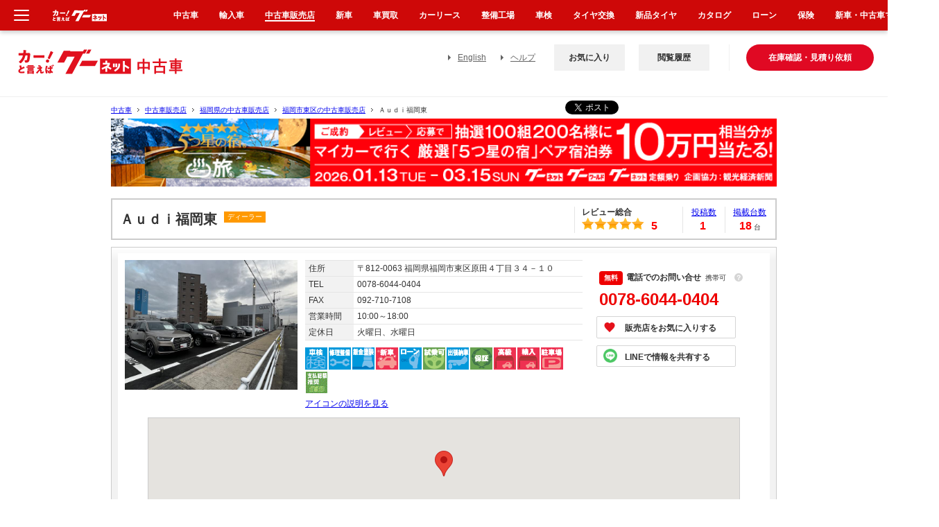

--- FILE ---
content_type: text/html; charset=euc-jp
request_url: https://www.goo-net.com/usedcar_shop/9800046/detail.html
body_size: 40297
content:

<!DOCTYPE html PUBLIC "-//W3C//DTD XHTML 1.0 Transitional//EN" "http://www.w3.org/TR/xhtml1/DTD/xhtml1-transitional.dtd">
<html xmlns="http://www.w3.org/1999/xhtml" lang="ja" xml:lang="ja">
    <head>
        <meta http-equiv="Content-Type" content="text/html; charset=EUC-JP" /><script type="text/javascript">(window.NREUM||(NREUM={})).init={privacy:{cookies_enabled:true},ajax:{deny_list:["bam.nr-data.net"]},feature_flags:["soft_nav"],distributed_tracing:{enabled:true}};(window.NREUM||(NREUM={})).loader_config={agentID:"1834802044",accountID:"3016590",trustKey:"3429367",xpid:"VwYGV1NaCBABUlVRDgkDUFMA",licenseKey:"NRJS-9da961acd8f82863745",applicationID:"1643984671",browserID:"1834802044"};;/*! For license information please see nr-loader-spa-1.308.0.min.js.LICENSE.txt */
(()=>{var e,t,r={384:(e,t,r)=>{"use strict";r.d(t,{NT:()=>a,US:()=>u,Zm:()=>o,bQ:()=>d,dV:()=>c,pV:()=>l});var n=r(6154),i=r(1863),s=r(1910);const a={beacon:"bam.nr-data.net",errorBeacon:"bam.nr-data.net"};function o(){return n.gm.NREUM||(n.gm.NREUM={}),void 0===n.gm.newrelic&&(n.gm.newrelic=n.gm.NREUM),n.gm.NREUM}function c(){let e=o();return e.o||(e.o={ST:n.gm.setTimeout,SI:n.gm.setImmediate||n.gm.setInterval,CT:n.gm.clearTimeout,XHR:n.gm.XMLHttpRequest,REQ:n.gm.Request,EV:n.gm.Event,PR:n.gm.Promise,MO:n.gm.MutationObserver,FETCH:n.gm.fetch,WS:n.gm.WebSocket},(0,s.i)(...Object.values(e.o))),e}function d(e,t){let r=o();r.initializedAgents??={},t.initializedAt={ms:(0,i.t)(),date:new Date},r.initializedAgents[e]=t}function u(e,t){o()[e]=t}function l(){return function(){let e=o();const t=e.info||{};e.info={beacon:a.beacon,errorBeacon:a.errorBeacon,...t}}(),function(){let e=o();const t=e.init||{};e.init={...t}}(),c(),function(){let e=o();const t=e.loader_config||{};e.loader_config={...t}}(),o()}},782:(e,t,r)=>{"use strict";r.d(t,{T:()=>n});const n=r(860).K7.pageViewTiming},860:(e,t,r)=>{"use strict";r.d(t,{$J:()=>u,K7:()=>c,P3:()=>d,XX:()=>i,Yy:()=>o,df:()=>s,qY:()=>n,v4:()=>a});const n="events",i="jserrors",s="browser/blobs",a="rum",o="browser/logs",c={ajax:"ajax",genericEvents:"generic_events",jserrors:i,logging:"logging",metrics:"metrics",pageAction:"page_action",pageViewEvent:"page_view_event",pageViewTiming:"page_view_timing",sessionReplay:"session_replay",sessionTrace:"session_trace",softNav:"soft_navigations",spa:"spa"},d={[c.pageViewEvent]:1,[c.pageViewTiming]:2,[c.metrics]:3,[c.jserrors]:4,[c.spa]:5,[c.ajax]:6,[c.sessionTrace]:7,[c.softNav]:8,[c.sessionReplay]:9,[c.logging]:10,[c.genericEvents]:11},u={[c.pageViewEvent]:a,[c.pageViewTiming]:n,[c.ajax]:n,[c.spa]:n,[c.softNav]:n,[c.metrics]:i,[c.jserrors]:i,[c.sessionTrace]:s,[c.sessionReplay]:s,[c.logging]:o,[c.genericEvents]:"ins"}},944:(e,t,r)=>{"use strict";r.d(t,{R:()=>i});var n=r(3241);function i(e,t){"function"==typeof console.debug&&(console.debug("New Relic Warning: https://github.com/newrelic/newrelic-browser-agent/blob/main/docs/warning-codes.md#".concat(e),t),(0,n.W)({agentIdentifier:null,drained:null,type:"data",name:"warn",feature:"warn",data:{code:e,secondary:t}}))}},993:(e,t,r)=>{"use strict";r.d(t,{A$:()=>s,ET:()=>a,TZ:()=>o,p_:()=>i});var n=r(860);const i={ERROR:"ERROR",WARN:"WARN",INFO:"INFO",DEBUG:"DEBUG",TRACE:"TRACE"},s={OFF:0,ERROR:1,WARN:2,INFO:3,DEBUG:4,TRACE:5},a="log",o=n.K7.logging},1541:(e,t,r)=>{"use strict";r.d(t,{U:()=>i,f:()=>n});const n={MFE:"MFE",BA:"BA"};function i(e,t){if(2!==t?.harvestEndpointVersion)return{};const r=t.agentRef.runtime.appMetadata.agents[0].entityGuid;return e?{"source.id":e.id,"source.name":e.name,"source.type":e.type,"parent.id":e.parent?.id||r,"parent.type":e.parent?.type||n.BA}:{"entity.guid":r,appId:t.agentRef.info.applicationID}}},1687:(e,t,r)=>{"use strict";r.d(t,{Ak:()=>d,Ze:()=>h,x3:()=>u});var n=r(3241),i=r(7836),s=r(3606),a=r(860),o=r(2646);const c={};function d(e,t){const r={staged:!1,priority:a.P3[t]||0};l(e),c[e].get(t)||c[e].set(t,r)}function u(e,t){e&&c[e]&&(c[e].get(t)&&c[e].delete(t),p(e,t,!1),c[e].size&&f(e))}function l(e){if(!e)throw new Error("agentIdentifier required");c[e]||(c[e]=new Map)}function h(e="",t="feature",r=!1){if(l(e),!e||!c[e].get(t)||r)return p(e,t);c[e].get(t).staged=!0,f(e)}function f(e){const t=Array.from(c[e]);t.every(([e,t])=>t.staged)&&(t.sort((e,t)=>e[1].priority-t[1].priority),t.forEach(([t])=>{c[e].delete(t),p(e,t)}))}function p(e,t,r=!0){const a=e?i.ee.get(e):i.ee,c=s.i.handlers;if(!a.aborted&&a.backlog&&c){if((0,n.W)({agentIdentifier:e,type:"lifecycle",name:"drain",feature:t}),r){const e=a.backlog[t],r=c[t];if(r){for(let t=0;e&&t<e.length;++t)g(e[t],r);Object.entries(r).forEach(([e,t])=>{Object.values(t||{}).forEach(t=>{t[0]?.on&&t[0]?.context()instanceof o.y&&t[0].on(e,t[1])})})}}a.isolatedBacklog||delete c[t],a.backlog[t]=null,a.emit("drain-"+t,[])}}function g(e,t){var r=e[1];Object.values(t[r]||{}).forEach(t=>{var r=e[0];if(t[0]===r){var n=t[1],i=e[3],s=e[2];n.apply(i,s)}})}},1738:(e,t,r)=>{"use strict";r.d(t,{U:()=>f,Y:()=>h});var n=r(3241),i=r(9908),s=r(1863),a=r(944),o=r(5701),c=r(3969),d=r(8362),u=r(860),l=r(4261);function h(e,t,r,s){const h=s||r;!h||h[e]&&h[e]!==d.d.prototype[e]||(h[e]=function(){(0,i.p)(c.xV,["API/"+e+"/called"],void 0,u.K7.metrics,r.ee),(0,n.W)({agentIdentifier:r.agentIdentifier,drained:!!o.B?.[r.agentIdentifier],type:"data",name:"api",feature:l.Pl+e,data:{}});try{return t.apply(this,arguments)}catch(e){(0,a.R)(23,e)}})}function f(e,t,r,n,a){const o=e.info;null===r?delete o.jsAttributes[t]:o.jsAttributes[t]=r,(a||null===r)&&(0,i.p)(l.Pl+n,[(0,s.t)(),t,r],void 0,"session",e.ee)}},1741:(e,t,r)=>{"use strict";r.d(t,{W:()=>s});var n=r(944),i=r(4261);class s{#e(e,...t){if(this[e]!==s.prototype[e])return this[e](...t);(0,n.R)(35,e)}addPageAction(e,t){return this.#e(i.hG,e,t)}register(e){return this.#e(i.eY,e)}recordCustomEvent(e,t){return this.#e(i.fF,e,t)}setPageViewName(e,t){return this.#e(i.Fw,e,t)}setCustomAttribute(e,t,r){return this.#e(i.cD,e,t,r)}noticeError(e,t){return this.#e(i.o5,e,t)}setUserId(e,t=!1){return this.#e(i.Dl,e,t)}setApplicationVersion(e){return this.#e(i.nb,e)}setErrorHandler(e){return this.#e(i.bt,e)}addRelease(e,t){return this.#e(i.k6,e,t)}log(e,t){return this.#e(i.$9,e,t)}start(){return this.#e(i.d3)}finished(e){return this.#e(i.BL,e)}recordReplay(){return this.#e(i.CH)}pauseReplay(){return this.#e(i.Tb)}addToTrace(e){return this.#e(i.U2,e)}setCurrentRouteName(e){return this.#e(i.PA,e)}interaction(e){return this.#e(i.dT,e)}wrapLogger(e,t,r){return this.#e(i.Wb,e,t,r)}measure(e,t){return this.#e(i.V1,e,t)}consent(e){return this.#e(i.Pv,e)}}},1863:(e,t,r)=>{"use strict";function n(){return Math.floor(performance.now())}r.d(t,{t:()=>n})},1910:(e,t,r)=>{"use strict";r.d(t,{i:()=>s});var n=r(944);const i=new Map;function s(...e){return e.every(e=>{if(i.has(e))return i.get(e);const t="function"==typeof e?e.toString():"",r=t.includes("[native code]"),s=t.includes("nrWrapper");return r||s||(0,n.R)(64,e?.name||t),i.set(e,r),r})}},2555:(e,t,r)=>{"use strict";r.d(t,{D:()=>o,f:()=>a});var n=r(384),i=r(8122);const s={beacon:n.NT.beacon,errorBeacon:n.NT.errorBeacon,licenseKey:void 0,applicationID:void 0,sa:void 0,queueTime:void 0,applicationTime:void 0,ttGuid:void 0,user:void 0,account:void 0,product:void 0,extra:void 0,jsAttributes:{},userAttributes:void 0,atts:void 0,transactionName:void 0,tNamePlain:void 0};function a(e){try{return!!e.licenseKey&&!!e.errorBeacon&&!!e.applicationID}catch(e){return!1}}const o=e=>(0,i.a)(e,s)},2614:(e,t,r)=>{"use strict";r.d(t,{BB:()=>a,H3:()=>n,g:()=>d,iL:()=>c,tS:()=>o,uh:()=>i,wk:()=>s});const n="NRBA",i="SESSION",s=144e5,a=18e5,o={STARTED:"session-started",PAUSE:"session-pause",RESET:"session-reset",RESUME:"session-resume",UPDATE:"session-update"},c={SAME_TAB:"same-tab",CROSS_TAB:"cross-tab"},d={OFF:0,FULL:1,ERROR:2}},2646:(e,t,r)=>{"use strict";r.d(t,{y:()=>n});class n{constructor(e){this.contextId=e}}},2843:(e,t,r)=>{"use strict";r.d(t,{G:()=>s,u:()=>i});var n=r(3878);function i(e,t=!1,r,i){(0,n.DD)("visibilitychange",function(){if(t)return void("hidden"===document.visibilityState&&e());e(document.visibilityState)},r,i)}function s(e,t,r){(0,n.sp)("pagehide",e,t,r)}},3241:(e,t,r)=>{"use strict";r.d(t,{W:()=>s});var n=r(6154);const i="newrelic";function s(e={}){try{n.gm.dispatchEvent(new CustomEvent(i,{detail:e}))}catch(e){}}},3304:(e,t,r)=>{"use strict";r.d(t,{A:()=>s});var n=r(7836);const i=()=>{const e=new WeakSet;return(t,r)=>{if("object"==typeof r&&null!==r){if(e.has(r))return;e.add(r)}return r}};function s(e){try{return JSON.stringify(e,i())??""}catch(e){try{n.ee.emit("internal-error",[e])}catch(e){}return""}}},3333:(e,t,r)=>{"use strict";r.d(t,{$v:()=>u,TZ:()=>n,Xh:()=>c,Zp:()=>i,kd:()=>d,mq:()=>o,nf:()=>a,qN:()=>s});const n=r(860).K7.genericEvents,i=["auxclick","click","copy","keydown","paste","scrollend"],s=["focus","blur"],a=4,o=1e3,c=2e3,d=["PageAction","UserAction","BrowserPerformance"],u={RESOURCES:"experimental.resources",REGISTER:"register"}},3434:(e,t,r)=>{"use strict";r.d(t,{Jt:()=>s,YM:()=>d});var n=r(7836),i=r(5607);const s="nr@original:".concat(i.W),a=50;var o=Object.prototype.hasOwnProperty,c=!1;function d(e,t){return e||(e=n.ee),r.inPlace=function(e,t,n,i,s){n||(n="");const a="-"===n.charAt(0);for(let o=0;o<t.length;o++){const c=t[o],d=e[c];l(d)||(e[c]=r(d,a?c+n:n,i,c,s))}},r.flag=s,r;function r(t,r,n,c,d){return l(t)?t:(r||(r=""),nrWrapper[s]=t,function(e,t,r){if(Object.defineProperty&&Object.keys)try{return Object.keys(e).forEach(function(r){Object.defineProperty(t,r,{get:function(){return e[r]},set:function(t){return e[r]=t,t}})}),t}catch(e){u([e],r)}for(var n in e)o.call(e,n)&&(t[n]=e[n])}(t,nrWrapper,e),nrWrapper);function nrWrapper(){var s,o,l,h;let f;try{o=this,s=[...arguments],l="function"==typeof n?n(s,o):n||{}}catch(t){u([t,"",[s,o,c],l],e)}i(r+"start",[s,o,c],l,d);const p=performance.now();let g;try{return h=t.apply(o,s),g=performance.now(),h}catch(e){throw g=performance.now(),i(r+"err",[s,o,e],l,d),f=e,f}finally{const e=g-p,t={start:p,end:g,duration:e,isLongTask:e>=a,methodName:c,thrownError:f};t.isLongTask&&i("long-task",[t,o],l,d),i(r+"end",[s,o,h],l,d)}}}function i(r,n,i,s){if(!c||t){var a=c;c=!0;try{e.emit(r,n,i,t,s)}catch(t){u([t,r,n,i],e)}c=a}}}function u(e,t){t||(t=n.ee);try{t.emit("internal-error",e)}catch(e){}}function l(e){return!(e&&"function"==typeof e&&e.apply&&!e[s])}},3606:(e,t,r)=>{"use strict";r.d(t,{i:()=>s});var n=r(9908);s.on=a;var i=s.handlers={};function s(e,t,r,s){a(s||n.d,i,e,t,r)}function a(e,t,r,i,s){s||(s="feature"),e||(e=n.d);var a=t[s]=t[s]||{};(a[r]=a[r]||[]).push([e,i])}},3738:(e,t,r)=>{"use strict";r.d(t,{He:()=>i,Kp:()=>o,Lc:()=>d,Rz:()=>u,TZ:()=>n,bD:()=>s,d3:()=>a,jx:()=>l,sl:()=>h,uP:()=>c});const n=r(860).K7.sessionTrace,i="bstResource",s="resource",a="-start",o="-end",c="fn"+a,d="fn"+o,u="pushState",l=1e3,h=3e4},3785:(e,t,r)=>{"use strict";r.d(t,{R:()=>c,b:()=>d});var n=r(9908),i=r(1863),s=r(860),a=r(3969),o=r(993);function c(e,t,r={},c=o.p_.INFO,d=!0,u,l=(0,i.t)()){(0,n.p)(a.xV,["API/logging/".concat(c.toLowerCase(),"/called")],void 0,s.K7.metrics,e),(0,n.p)(o.ET,[l,t,r,c,d,u],void 0,s.K7.logging,e)}function d(e){return"string"==typeof e&&Object.values(o.p_).some(t=>t===e.toUpperCase().trim())}},3878:(e,t,r)=>{"use strict";function n(e,t){return{capture:e,passive:!1,signal:t}}function i(e,t,r=!1,i){window.addEventListener(e,t,n(r,i))}function s(e,t,r=!1,i){document.addEventListener(e,t,n(r,i))}r.d(t,{DD:()=>s,jT:()=>n,sp:()=>i})},3962:(e,t,r)=>{"use strict";r.d(t,{AM:()=>a,O2:()=>l,OV:()=>s,Qu:()=>h,TZ:()=>c,ih:()=>f,pP:()=>o,t1:()=>u,tC:()=>i,wD:()=>d});var n=r(860);const i=["click","keydown","submit"],s="popstate",a="api",o="initialPageLoad",c=n.K7.softNav,d=5e3,u=500,l={INITIAL_PAGE_LOAD:"",ROUTE_CHANGE:1,UNSPECIFIED:2},h={INTERACTION:1,AJAX:2,CUSTOM_END:3,CUSTOM_TRACER:4},f={IP:"in progress",PF:"pending finish",FIN:"finished",CAN:"cancelled"}},3969:(e,t,r)=>{"use strict";r.d(t,{TZ:()=>n,XG:()=>o,rs:()=>i,xV:()=>a,z_:()=>s});const n=r(860).K7.metrics,i="sm",s="cm",a="storeSupportabilityMetrics",o="storeEventMetrics"},4234:(e,t,r)=>{"use strict";r.d(t,{W:()=>s});var n=r(7836),i=r(1687);class s{constructor(e,t){this.agentIdentifier=e,this.ee=n.ee.get(e),this.featureName=t,this.blocked=!1}deregisterDrain(){(0,i.x3)(this.agentIdentifier,this.featureName)}}},4261:(e,t,r)=>{"use strict";r.d(t,{$9:()=>u,BL:()=>c,CH:()=>p,Dl:()=>R,Fw:()=>w,PA:()=>v,Pl:()=>n,Pv:()=>A,Tb:()=>h,U2:()=>a,V1:()=>E,Wb:()=>T,bt:()=>y,cD:()=>b,d3:()=>x,dT:()=>d,eY:()=>g,fF:()=>f,hG:()=>s,hw:()=>i,k6:()=>o,nb:()=>m,o5:()=>l});const n="api-",i=n+"ixn-",s="addPageAction",a="addToTrace",o="addRelease",c="finished",d="interaction",u="log",l="noticeError",h="pauseReplay",f="recordCustomEvent",p="recordReplay",g="register",m="setApplicationVersion",v="setCurrentRouteName",b="setCustomAttribute",y="setErrorHandler",w="setPageViewName",R="setUserId",x="start",T="wrapLogger",E="measure",A="consent"},5205:(e,t,r)=>{"use strict";r.d(t,{j:()=>S});var n=r(384),i=r(1741);var s=r(2555),a=r(3333);const o=e=>{if(!e||"string"!=typeof e)return!1;try{document.createDocumentFragment().querySelector(e)}catch{return!1}return!0};var c=r(2614),d=r(944),u=r(8122);const l="[data-nr-mask]",h=e=>(0,u.a)(e,(()=>{const e={feature_flags:[],experimental:{allow_registered_children:!1,resources:!1},mask_selector:"*",block_selector:"[data-nr-block]",mask_input_options:{color:!1,date:!1,"datetime-local":!1,email:!1,month:!1,number:!1,range:!1,search:!1,tel:!1,text:!1,time:!1,url:!1,week:!1,textarea:!1,select:!1,password:!0}};return{ajax:{deny_list:void 0,block_internal:!0,enabled:!0,autoStart:!0},api:{get allow_registered_children(){return e.feature_flags.includes(a.$v.REGISTER)||e.experimental.allow_registered_children},set allow_registered_children(t){e.experimental.allow_registered_children=t},duplicate_registered_data:!1},browser_consent_mode:{enabled:!1},distributed_tracing:{enabled:void 0,exclude_newrelic_header:void 0,cors_use_newrelic_header:void 0,cors_use_tracecontext_headers:void 0,allowed_origins:void 0},get feature_flags(){return e.feature_flags},set feature_flags(t){e.feature_flags=t},generic_events:{enabled:!0,autoStart:!0},harvest:{interval:30},jserrors:{enabled:!0,autoStart:!0},logging:{enabled:!0,autoStart:!0},metrics:{enabled:!0,autoStart:!0},obfuscate:void 0,page_action:{enabled:!0},page_view_event:{enabled:!0,autoStart:!0},page_view_timing:{enabled:!0,autoStart:!0},performance:{capture_marks:!1,capture_measures:!1,capture_detail:!0,resources:{get enabled(){return e.feature_flags.includes(a.$v.RESOURCES)||e.experimental.resources},set enabled(t){e.experimental.resources=t},asset_types:[],first_party_domains:[],ignore_newrelic:!0}},privacy:{cookies_enabled:!0},proxy:{assets:void 0,beacon:void 0},session:{expiresMs:c.wk,inactiveMs:c.BB},session_replay:{autoStart:!0,enabled:!1,preload:!1,sampling_rate:10,error_sampling_rate:100,collect_fonts:!1,inline_images:!1,fix_stylesheets:!0,mask_all_inputs:!0,get mask_text_selector(){return e.mask_selector},set mask_text_selector(t){o(t)?e.mask_selector="".concat(t,",").concat(l):""===t||null===t?e.mask_selector=l:(0,d.R)(5,t)},get block_class(){return"nr-block"},get ignore_class(){return"nr-ignore"},get mask_text_class(){return"nr-mask"},get block_selector(){return e.block_selector},set block_selector(t){o(t)?e.block_selector+=",".concat(t):""!==t&&(0,d.R)(6,t)},get mask_input_options(){return e.mask_input_options},set mask_input_options(t){t&&"object"==typeof t?e.mask_input_options={...t,password:!0}:(0,d.R)(7,t)}},session_trace:{enabled:!0,autoStart:!0},soft_navigations:{enabled:!0,autoStart:!0},spa:{enabled:!0,autoStart:!0},ssl:void 0,user_actions:{enabled:!0,elementAttributes:["id","className","tagName","type"]}}})());var f=r(6154),p=r(9324);let g=0;const m={buildEnv:p.F3,distMethod:p.Xs,version:p.xv,originTime:f.WN},v={consented:!1},b={appMetadata:{},get consented(){return this.session?.state?.consent||v.consented},set consented(e){v.consented=e},customTransaction:void 0,denyList:void 0,disabled:!1,harvester:void 0,isolatedBacklog:!1,isRecording:!1,loaderType:void 0,maxBytes:3e4,obfuscator:void 0,onerror:void 0,ptid:void 0,releaseIds:{},session:void 0,timeKeeper:void 0,registeredEntities:[],jsAttributesMetadata:{bytes:0},get harvestCount(){return++g}},y=e=>{const t=(0,u.a)(e,b),r=Object.keys(m).reduce((e,t)=>(e[t]={value:m[t],writable:!1,configurable:!0,enumerable:!0},e),{});return Object.defineProperties(t,r)};var w=r(5701);const R=e=>{const t=e.startsWith("http");e+="/",r.p=t?e:"https://"+e};var x=r(7836),T=r(3241);const E={accountID:void 0,trustKey:void 0,agentID:void 0,licenseKey:void 0,applicationID:void 0,xpid:void 0},A=e=>(0,u.a)(e,E),_=new Set;function S(e,t={},r,a){let{init:o,info:c,loader_config:d,runtime:u={},exposed:l=!0}=t;if(!c){const e=(0,n.pV)();o=e.init,c=e.info,d=e.loader_config}e.init=h(o||{}),e.loader_config=A(d||{}),c.jsAttributes??={},f.bv&&(c.jsAttributes.isWorker=!0),e.info=(0,s.D)(c);const p=e.init,g=[c.beacon,c.errorBeacon];_.has(e.agentIdentifier)||(p.proxy.assets&&(R(p.proxy.assets),g.push(p.proxy.assets)),p.proxy.beacon&&g.push(p.proxy.beacon),e.beacons=[...g],function(e){const t=(0,n.pV)();Object.getOwnPropertyNames(i.W.prototype).forEach(r=>{const n=i.W.prototype[r];if("function"!=typeof n||"constructor"===n)return;let s=t[r];e[r]&&!1!==e.exposed&&"micro-agent"!==e.runtime?.loaderType&&(t[r]=(...t)=>{const n=e[r](...t);return s?s(...t):n})})}(e),(0,n.US)("activatedFeatures",w.B)),u.denyList=[...p.ajax.deny_list||[],...p.ajax.block_internal?g:[]],u.ptid=e.agentIdentifier,u.loaderType=r,e.runtime=y(u),_.has(e.agentIdentifier)||(e.ee=x.ee.get(e.agentIdentifier),e.exposed=l,(0,T.W)({agentIdentifier:e.agentIdentifier,drained:!!w.B?.[e.agentIdentifier],type:"lifecycle",name:"initialize",feature:void 0,data:e.config})),_.add(e.agentIdentifier)}},5270:(e,t,r)=>{"use strict";r.d(t,{Aw:()=>a,SR:()=>s,rF:()=>o});var n=r(384),i=r(7767);function s(e){return!!(0,n.dV)().o.MO&&(0,i.V)(e)&&!0===e?.session_trace.enabled}function a(e){return!0===e?.session_replay.preload&&s(e)}function o(e,t){try{if("string"==typeof t?.type){if("password"===t.type.toLowerCase())return"*".repeat(e?.length||0);if(void 0!==t?.dataset?.nrUnmask||t?.classList?.contains("nr-unmask"))return e}}catch(e){}return"string"==typeof e?e.replace(/[\S]/g,"*"):"*".repeat(e?.length||0)}},5289:(e,t,r)=>{"use strict";r.d(t,{GG:()=>a,Qr:()=>c,sB:()=>o});var n=r(3878),i=r(6389);function s(){return"undefined"==typeof document||"complete"===document.readyState}function a(e,t){if(s())return e();const r=(0,i.J)(e),a=setInterval(()=>{s()&&(clearInterval(a),r())},500);(0,n.sp)("load",r,t)}function o(e){if(s())return e();(0,n.DD)("DOMContentLoaded",e)}function c(e){if(s())return e();(0,n.sp)("popstate",e)}},5607:(e,t,r)=>{"use strict";r.d(t,{W:()=>n});const n=(0,r(9566).bz)()},5701:(e,t,r)=>{"use strict";r.d(t,{B:()=>s,t:()=>a});var n=r(3241);const i=new Set,s={};function a(e,t){const r=t.agentIdentifier;s[r]??={},e&&"object"==typeof e&&(i.has(r)||(t.ee.emit("rumresp",[e]),s[r]=e,i.add(r),(0,n.W)({agentIdentifier:r,loaded:!0,drained:!0,type:"lifecycle",name:"load",feature:void 0,data:e})))}},6154:(e,t,r)=>{"use strict";r.d(t,{OF:()=>d,RI:()=>i,WN:()=>h,bv:()=>s,eN:()=>f,gm:()=>a,lR:()=>l,m:()=>c,mw:()=>o,sb:()=>u});var n=r(1863);const i="undefined"!=typeof window&&!!window.document,s="undefined"!=typeof WorkerGlobalScope&&("undefined"!=typeof self&&self instanceof WorkerGlobalScope&&self.navigator instanceof WorkerNavigator||"undefined"!=typeof globalThis&&globalThis instanceof WorkerGlobalScope&&globalThis.navigator instanceof WorkerNavigator),a=i?window:"undefined"!=typeof WorkerGlobalScope&&("undefined"!=typeof self&&self instanceof WorkerGlobalScope&&self||"undefined"!=typeof globalThis&&globalThis instanceof WorkerGlobalScope&&globalThis),o=Boolean("hidden"===a?.document?.visibilityState),c=""+a?.location,d=/iPad|iPhone|iPod/.test(a.navigator?.userAgent),u=d&&"undefined"==typeof SharedWorker,l=(()=>{const e=a.navigator?.userAgent?.match(/Firefox[/\s](\d+\.\d+)/);return Array.isArray(e)&&e.length>=2?+e[1]:0})(),h=Date.now()-(0,n.t)(),f=()=>"undefined"!=typeof PerformanceNavigationTiming&&a?.performance?.getEntriesByType("navigation")?.[0]?.responseStart},6344:(e,t,r)=>{"use strict";r.d(t,{BB:()=>u,Qb:()=>l,TZ:()=>i,Ug:()=>a,Vh:()=>s,_s:()=>o,bc:()=>d,yP:()=>c});var n=r(2614);const i=r(860).K7.sessionReplay,s="errorDuringReplay",a=.12,o={DomContentLoaded:0,Load:1,FullSnapshot:2,IncrementalSnapshot:3,Meta:4,Custom:5},c={[n.g.ERROR]:15e3,[n.g.FULL]:3e5,[n.g.OFF]:0},d={RESET:{message:"Session was reset",sm:"Reset"},IMPORT:{message:"Recorder failed to import",sm:"Import"},TOO_MANY:{message:"429: Too Many Requests",sm:"Too-Many"},TOO_BIG:{message:"Payload was too large",sm:"Too-Big"},CROSS_TAB:{message:"Session Entity was set to OFF on another tab",sm:"Cross-Tab"},ENTITLEMENTS:{message:"Session Replay is not allowed and will not be started",sm:"Entitlement"}},u=5e3,l={API:"api",RESUME:"resume",SWITCH_TO_FULL:"switchToFull",INITIALIZE:"initialize",PRELOAD:"preload"}},6389:(e,t,r)=>{"use strict";function n(e,t=500,r={}){const n=r?.leading||!1;let i;return(...r)=>{n&&void 0===i&&(e.apply(this,r),i=setTimeout(()=>{i=clearTimeout(i)},t)),n||(clearTimeout(i),i=setTimeout(()=>{e.apply(this,r)},t))}}function i(e){let t=!1;return(...r)=>{t||(t=!0,e.apply(this,r))}}r.d(t,{J:()=>i,s:()=>n})},6630:(e,t,r)=>{"use strict";r.d(t,{T:()=>n});const n=r(860).K7.pageViewEvent},6774:(e,t,r)=>{"use strict";r.d(t,{T:()=>n});const n=r(860).K7.jserrors},7295:(e,t,r)=>{"use strict";r.d(t,{Xv:()=>a,gX:()=>i,iW:()=>s});var n=[];function i(e){if(!e||s(e))return!1;if(0===n.length)return!0;if("*"===n[0].hostname)return!1;for(var t=0;t<n.length;t++){var r=n[t];if(r.hostname.test(e.hostname)&&r.pathname.test(e.pathname))return!1}return!0}function s(e){return void 0===e.hostname}function a(e){if(n=[],e&&e.length)for(var t=0;t<e.length;t++){let r=e[t];if(!r)continue;if("*"===r)return void(n=[{hostname:"*"}]);0===r.indexOf("http://")?r=r.substring(7):0===r.indexOf("https://")&&(r=r.substring(8));const i=r.indexOf("/");let s,a;i>0?(s=r.substring(0,i),a=r.substring(i)):(s=r,a="*");let[c]=s.split(":");n.push({hostname:o(c),pathname:o(a,!0)})}}function o(e,t=!1){const r=e.replace(/[.+?^${}()|[\]\\]/g,e=>"\\"+e).replace(/\*/g,".*?");return new RegExp((t?"^":"")+r+"$")}},7485:(e,t,r)=>{"use strict";r.d(t,{D:()=>i});var n=r(6154);function i(e){if(0===(e||"").indexOf("data:"))return{protocol:"data"};try{const t=new URL(e,location.href),r={port:t.port,hostname:t.hostname,pathname:t.pathname,search:t.search,protocol:t.protocol.slice(0,t.protocol.indexOf(":")),sameOrigin:t.protocol===n.gm?.location?.protocol&&t.host===n.gm?.location?.host};return r.port&&""!==r.port||("http:"===t.protocol&&(r.port="80"),"https:"===t.protocol&&(r.port="443")),r.pathname&&""!==r.pathname?r.pathname.startsWith("/")||(r.pathname="/".concat(r.pathname)):r.pathname="/",r}catch(e){return{}}}},7699:(e,t,r)=>{"use strict";r.d(t,{It:()=>s,KC:()=>o,No:()=>i,qh:()=>a});var n=r(860);const i=16e3,s=1e6,a="SESSION_ERROR",o={[n.K7.logging]:!0,[n.K7.genericEvents]:!1,[n.K7.jserrors]:!1,[n.K7.ajax]:!1}},7767:(e,t,r)=>{"use strict";r.d(t,{V:()=>i});var n=r(6154);const i=e=>n.RI&&!0===e?.privacy.cookies_enabled},7836:(e,t,r)=>{"use strict";r.d(t,{P:()=>o,ee:()=>c});var n=r(384),i=r(8990),s=r(2646),a=r(5607);const o="nr@context:".concat(a.W),c=function e(t,r){var n={},a={},u={},l=!1;try{l=16===r.length&&d.initializedAgents?.[r]?.runtime.isolatedBacklog}catch(e){}var h={on:p,addEventListener:p,removeEventListener:function(e,t){var r=n[e];if(!r)return;for(var i=0;i<r.length;i++)r[i]===t&&r.splice(i,1)},emit:function(e,r,n,i,s){!1!==s&&(s=!0);if(c.aborted&&!i)return;t&&s&&t.emit(e,r,n);var o=f(n);g(e).forEach(e=>{e.apply(o,r)});var d=v()[a[e]];d&&d.push([h,e,r,o]);return o},get:m,listeners:g,context:f,buffer:function(e,t){const r=v();if(t=t||"feature",h.aborted)return;Object.entries(e||{}).forEach(([e,n])=>{a[n]=t,t in r||(r[t]=[])})},abort:function(){h._aborted=!0,Object.keys(h.backlog).forEach(e=>{delete h.backlog[e]})},isBuffering:function(e){return!!v()[a[e]]},debugId:r,backlog:l?{}:t&&"object"==typeof t.backlog?t.backlog:{},isolatedBacklog:l};return Object.defineProperty(h,"aborted",{get:()=>{let e=h._aborted||!1;return e||(t&&(e=t.aborted),e)}}),h;function f(e){return e&&e instanceof s.y?e:e?(0,i.I)(e,o,()=>new s.y(o)):new s.y(o)}function p(e,t){n[e]=g(e).concat(t)}function g(e){return n[e]||[]}function m(t){return u[t]=u[t]||e(h,t)}function v(){return h.backlog}}(void 0,"globalEE"),d=(0,n.Zm)();d.ee||(d.ee=c)},8122:(e,t,r)=>{"use strict";r.d(t,{a:()=>i});var n=r(944);function i(e,t){try{if(!e||"object"!=typeof e)return(0,n.R)(3);if(!t||"object"!=typeof t)return(0,n.R)(4);const r=Object.create(Object.getPrototypeOf(t),Object.getOwnPropertyDescriptors(t)),s=0===Object.keys(r).length?e:r;for(let a in s)if(void 0!==e[a])try{if(null===e[a]){r[a]=null;continue}Array.isArray(e[a])&&Array.isArray(t[a])?r[a]=Array.from(new Set([...e[a],...t[a]])):"object"==typeof e[a]&&"object"==typeof t[a]?r[a]=i(e[a],t[a]):r[a]=e[a]}catch(e){r[a]||(0,n.R)(1,e)}return r}catch(e){(0,n.R)(2,e)}}},8139:(e,t,r)=>{"use strict";r.d(t,{u:()=>h});var n=r(7836),i=r(3434),s=r(8990),a=r(6154);const o={},c=a.gm.XMLHttpRequest,d="addEventListener",u="removeEventListener",l="nr@wrapped:".concat(n.P);function h(e){var t=function(e){return(e||n.ee).get("events")}(e);if(o[t.debugId]++)return t;o[t.debugId]=1;var r=(0,i.YM)(t,!0);function h(e){r.inPlace(e,[d,u],"-",p)}function p(e,t){return e[1]}return"getPrototypeOf"in Object&&(a.RI&&f(document,h),c&&f(c.prototype,h),f(a.gm,h)),t.on(d+"-start",function(e,t){var n=e[1];if(null!==n&&("function"==typeof n||"object"==typeof n)&&"newrelic"!==e[0]){var i=(0,s.I)(n,l,function(){var e={object:function(){if("function"!=typeof n.handleEvent)return;return n.handleEvent.apply(n,arguments)},function:n}[typeof n];return e?r(e,"fn-",null,e.name||"anonymous"):n});this.wrapped=e[1]=i}}),t.on(u+"-start",function(e){e[1]=this.wrapped||e[1]}),t}function f(e,t,...r){let n=e;for(;"object"==typeof n&&!Object.prototype.hasOwnProperty.call(n,d);)n=Object.getPrototypeOf(n);n&&t(n,...r)}},8362:(e,t,r)=>{"use strict";r.d(t,{d:()=>s});var n=r(9566),i=r(1741);class s extends i.W{agentIdentifier=(0,n.LA)(16)}},8374:(e,t,r)=>{r.nc=(()=>{try{return document?.currentScript?.nonce}catch(e){}return""})()},8990:(e,t,r)=>{"use strict";r.d(t,{I:()=>i});var n=Object.prototype.hasOwnProperty;function i(e,t,r){if(n.call(e,t))return e[t];var i=r();if(Object.defineProperty&&Object.keys)try{return Object.defineProperty(e,t,{value:i,writable:!0,enumerable:!1}),i}catch(e){}return e[t]=i,i}},9119:(e,t,r)=>{"use strict";r.d(t,{L:()=>s});var n=/([^?#]*)[^#]*(#[^?]*|$).*/,i=/([^?#]*)().*/;function s(e,t){return e?e.replace(t?n:i,"$1$2"):e}},9300:(e,t,r)=>{"use strict";r.d(t,{T:()=>n});const n=r(860).K7.ajax},9324:(e,t,r)=>{"use strict";r.d(t,{AJ:()=>a,F3:()=>i,Xs:()=>s,Yq:()=>o,xv:()=>n});const n="1.308.0",i="PROD",s="CDN",a="@newrelic/rrweb",o="1.0.1"},9566:(e,t,r)=>{"use strict";r.d(t,{LA:()=>o,ZF:()=>c,bz:()=>a,el:()=>d});var n=r(6154);const i="xxxxxxxx-xxxx-4xxx-yxxx-xxxxxxxxxxxx";function s(e,t){return e?15&e[t]:16*Math.random()|0}function a(){const e=n.gm?.crypto||n.gm?.msCrypto;let t,r=0;return e&&e.getRandomValues&&(t=e.getRandomValues(new Uint8Array(30))),i.split("").map(e=>"x"===e?s(t,r++).toString(16):"y"===e?(3&s()|8).toString(16):e).join("")}function o(e){const t=n.gm?.crypto||n.gm?.msCrypto;let r,i=0;t&&t.getRandomValues&&(r=t.getRandomValues(new Uint8Array(e)));const a=[];for(var o=0;o<e;o++)a.push(s(r,i++).toString(16));return a.join("")}function c(){return o(16)}function d(){return o(32)}},9908:(e,t,r)=>{"use strict";r.d(t,{d:()=>n,p:()=>i});var n=r(7836).ee.get("handle");function i(e,t,r,i,s){s?(s.buffer([e],i),s.emit(e,t,r)):(n.buffer([e],i),n.emit(e,t,r))}}},n={};function i(e){var t=n[e];if(void 0!==t)return t.exports;var s=n[e]={exports:{}};return r[e](s,s.exports,i),s.exports}i.m=r,i.d=(e,t)=>{for(var r in t)i.o(t,r)&&!i.o(e,r)&&Object.defineProperty(e,r,{enumerable:!0,get:t[r]})},i.f={},i.e=e=>Promise.all(Object.keys(i.f).reduce((t,r)=>(i.f[r](e,t),t),[])),i.u=e=>({212:"nr-spa-compressor",249:"nr-spa-recorder",478:"nr-spa"}[e]+"-1.308.0.min.js"),i.o=(e,t)=>Object.prototype.hasOwnProperty.call(e,t),e={},t="NRBA-1.308.0.PROD:",i.l=(r,n,s,a)=>{if(e[r])e[r].push(n);else{var o,c;if(void 0!==s)for(var d=document.getElementsByTagName("script"),u=0;u<d.length;u++){var l=d[u];if(l.getAttribute("src")==r||l.getAttribute("data-webpack")==t+s){o=l;break}}if(!o){c=!0;var h={478:"sha512-RSfSVnmHk59T/uIPbdSE0LPeqcEdF4/+XhfJdBuccH5rYMOEZDhFdtnh6X6nJk7hGpzHd9Ujhsy7lZEz/ORYCQ==",249:"sha512-ehJXhmntm85NSqW4MkhfQqmeKFulra3klDyY0OPDUE+sQ3GokHlPh1pmAzuNy//3j4ac6lzIbmXLvGQBMYmrkg==",212:"sha512-B9h4CR46ndKRgMBcK+j67uSR2RCnJfGefU+A7FrgR/k42ovXy5x/MAVFiSvFxuVeEk/pNLgvYGMp1cBSK/G6Fg=="};(o=document.createElement("script")).charset="utf-8",i.nc&&o.setAttribute("nonce",i.nc),o.setAttribute("data-webpack",t+s),o.src=r,0!==o.src.indexOf(window.location.origin+"/")&&(o.crossOrigin="anonymous"),h[a]&&(o.integrity=h[a])}e[r]=[n];var f=(t,n)=>{o.onerror=o.onload=null,clearTimeout(p);var i=e[r];if(delete e[r],o.parentNode&&o.parentNode.removeChild(o),i&&i.forEach(e=>e(n)),t)return t(n)},p=setTimeout(f.bind(null,void 0,{type:"timeout",target:o}),12e4);o.onerror=f.bind(null,o.onerror),o.onload=f.bind(null,o.onload),c&&document.head.appendChild(o)}},i.r=e=>{"undefined"!=typeof Symbol&&Symbol.toStringTag&&Object.defineProperty(e,Symbol.toStringTag,{value:"Module"}),Object.defineProperty(e,"__esModule",{value:!0})},i.p="https://js-agent.newrelic.com/",(()=>{var e={38:0,788:0};i.f.j=(t,r)=>{var n=i.o(e,t)?e[t]:void 0;if(0!==n)if(n)r.push(n[2]);else{var s=new Promise((r,i)=>n=e[t]=[r,i]);r.push(n[2]=s);var a=i.p+i.u(t),o=new Error;i.l(a,r=>{if(i.o(e,t)&&(0!==(n=e[t])&&(e[t]=void 0),n)){var s=r&&("load"===r.type?"missing":r.type),a=r&&r.target&&r.target.src;o.message="Loading chunk "+t+" failed: ("+s+": "+a+")",o.name="ChunkLoadError",o.type=s,o.request=a,n[1](o)}},"chunk-"+t,t)}};var t=(t,r)=>{var n,s,[a,o,c]=r,d=0;if(a.some(t=>0!==e[t])){for(n in o)i.o(o,n)&&(i.m[n]=o[n]);if(c)c(i)}for(t&&t(r);d<a.length;d++)s=a[d],i.o(e,s)&&e[s]&&e[s][0](),e[s]=0},r=self["webpackChunk:NRBA-1.308.0.PROD"]=self["webpackChunk:NRBA-1.308.0.PROD"]||[];r.forEach(t.bind(null,0)),r.push=t.bind(null,r.push.bind(r))})(),(()=>{"use strict";i(8374);var e=i(8362),t=i(860);const r=Object.values(t.K7);var n=i(5205);var s=i(9908),a=i(1863),o=i(4261),c=i(1738);var d=i(1687),u=i(4234),l=i(5289),h=i(6154),f=i(944),p=i(5270),g=i(7767),m=i(6389),v=i(7699);class b extends u.W{constructor(e,t){super(e.agentIdentifier,t),this.agentRef=e,this.abortHandler=void 0,this.featAggregate=void 0,this.loadedSuccessfully=void 0,this.onAggregateImported=new Promise(e=>{this.loadedSuccessfully=e}),this.deferred=Promise.resolve(),!1===e.init[this.featureName].autoStart?this.deferred=new Promise((t,r)=>{this.ee.on("manual-start-all",(0,m.J)(()=>{(0,d.Ak)(e.agentIdentifier,this.featureName),t()}))}):(0,d.Ak)(e.agentIdentifier,t)}importAggregator(e,t,r={}){if(this.featAggregate)return;const n=async()=>{let n;await this.deferred;try{if((0,g.V)(e.init)){const{setupAgentSession:t}=await i.e(478).then(i.bind(i,8766));n=t(e)}}catch(e){(0,f.R)(20,e),this.ee.emit("internal-error",[e]),(0,s.p)(v.qh,[e],void 0,this.featureName,this.ee)}try{if(!this.#t(this.featureName,n,e.init))return(0,d.Ze)(this.agentIdentifier,this.featureName),void this.loadedSuccessfully(!1);const{Aggregate:i}=await t();this.featAggregate=new i(e,r),e.runtime.harvester.initializedAggregates.push(this.featAggregate),this.loadedSuccessfully(!0)}catch(e){(0,f.R)(34,e),this.abortHandler?.(),(0,d.Ze)(this.agentIdentifier,this.featureName,!0),this.loadedSuccessfully(!1),this.ee&&this.ee.abort()}};h.RI?(0,l.GG)(()=>n(),!0):n()}#t(e,r,n){if(this.blocked)return!1;switch(e){case t.K7.sessionReplay:return(0,p.SR)(n)&&!!r;case t.K7.sessionTrace:return!!r;default:return!0}}}var y=i(6630),w=i(2614),R=i(3241);class x extends b{static featureName=y.T;constructor(e){var t;super(e,y.T),this.setupInspectionEvents(e.agentIdentifier),t=e,(0,c.Y)(o.Fw,function(e,r){"string"==typeof e&&("/"!==e.charAt(0)&&(e="/"+e),t.runtime.customTransaction=(r||"http://custom.transaction")+e,(0,s.p)(o.Pl+o.Fw,[(0,a.t)()],void 0,void 0,t.ee))},t),this.importAggregator(e,()=>i.e(478).then(i.bind(i,2467)))}setupInspectionEvents(e){const t=(t,r)=>{t&&(0,R.W)({agentIdentifier:e,timeStamp:t.timeStamp,loaded:"complete"===t.target.readyState,type:"window",name:r,data:t.target.location+""})};(0,l.sB)(e=>{t(e,"DOMContentLoaded")}),(0,l.GG)(e=>{t(e,"load")}),(0,l.Qr)(e=>{t(e,"navigate")}),this.ee.on(w.tS.UPDATE,(t,r)=>{(0,R.W)({agentIdentifier:e,type:"lifecycle",name:"session",data:r})})}}var T=i(384);class E extends e.d{constructor(e){var t;(super(),h.gm)?(this.features={},(0,T.bQ)(this.agentIdentifier,this),this.desiredFeatures=new Set(e.features||[]),this.desiredFeatures.add(x),(0,n.j)(this,e,e.loaderType||"agent"),t=this,(0,c.Y)(o.cD,function(e,r,n=!1){if("string"==typeof e){if(["string","number","boolean"].includes(typeof r)||null===r)return(0,c.U)(t,e,r,o.cD,n);(0,f.R)(40,typeof r)}else(0,f.R)(39,typeof e)},t),function(e){(0,c.Y)(o.Dl,function(t,r=!1){if("string"!=typeof t&&null!==t)return void(0,f.R)(41,typeof t);const n=e.info.jsAttributes["enduser.id"];r&&null!=n&&n!==t?(0,s.p)(o.Pl+"setUserIdAndResetSession",[t],void 0,"session",e.ee):(0,c.U)(e,"enduser.id",t,o.Dl,!0)},e)}(this),function(e){(0,c.Y)(o.nb,function(t){if("string"==typeof t||null===t)return(0,c.U)(e,"application.version",t,o.nb,!1);(0,f.R)(42,typeof t)},e)}(this),function(e){(0,c.Y)(o.d3,function(){e.ee.emit("manual-start-all")},e)}(this),function(e){(0,c.Y)(o.Pv,function(t=!0){if("boolean"==typeof t){if((0,s.p)(o.Pl+o.Pv,[t],void 0,"session",e.ee),e.runtime.consented=t,t){const t=e.features.page_view_event;t.onAggregateImported.then(e=>{const r=t.featAggregate;e&&!r.sentRum&&r.sendRum()})}}else(0,f.R)(65,typeof t)},e)}(this),this.run()):(0,f.R)(21)}get config(){return{info:this.info,init:this.init,loader_config:this.loader_config,runtime:this.runtime}}get api(){return this}run(){try{const e=function(e){const t={};return r.forEach(r=>{t[r]=!!e[r]?.enabled}),t}(this.init),n=[...this.desiredFeatures];n.sort((e,r)=>t.P3[e.featureName]-t.P3[r.featureName]),n.forEach(r=>{if(!e[r.featureName]&&r.featureName!==t.K7.pageViewEvent)return;if(r.featureName===t.K7.spa)return void(0,f.R)(67);const n=function(e){switch(e){case t.K7.ajax:return[t.K7.jserrors];case t.K7.sessionTrace:return[t.K7.ajax,t.K7.pageViewEvent];case t.K7.sessionReplay:return[t.K7.sessionTrace];case t.K7.pageViewTiming:return[t.K7.pageViewEvent];default:return[]}}(r.featureName).filter(e=>!(e in this.features));n.length>0&&(0,f.R)(36,{targetFeature:r.featureName,missingDependencies:n}),this.features[r.featureName]=new r(this)})}catch(e){(0,f.R)(22,e);for(const e in this.features)this.features[e].abortHandler?.();const t=(0,T.Zm)();delete t.initializedAgents[this.agentIdentifier]?.features,delete this.sharedAggregator;return t.ee.get(this.agentIdentifier).abort(),!1}}}var A=i(2843),_=i(782);class S extends b{static featureName=_.T;constructor(e){super(e,_.T),h.RI&&((0,A.u)(()=>(0,s.p)("docHidden",[(0,a.t)()],void 0,_.T,this.ee),!0),(0,A.G)(()=>(0,s.p)("winPagehide",[(0,a.t)()],void 0,_.T,this.ee)),this.importAggregator(e,()=>i.e(478).then(i.bind(i,9917))))}}var O=i(3969);class I extends b{static featureName=O.TZ;constructor(e){super(e,O.TZ),h.RI&&document.addEventListener("securitypolicyviolation",e=>{(0,s.p)(O.xV,["Generic/CSPViolation/Detected"],void 0,this.featureName,this.ee)}),this.importAggregator(e,()=>i.e(478).then(i.bind(i,6555)))}}var N=i(6774),P=i(3878),k=i(3304);class D{constructor(e,t,r,n,i){this.name="UncaughtError",this.message="string"==typeof e?e:(0,k.A)(e),this.sourceURL=t,this.line=r,this.column=n,this.__newrelic=i}}function C(e){return M(e)?e:new D(void 0!==e?.message?e.message:e,e?.filename||e?.sourceURL,e?.lineno||e?.line,e?.colno||e?.col,e?.__newrelic,e?.cause)}function j(e){const t="Unhandled Promise Rejection: ";if(!e?.reason)return;if(M(e.reason)){try{e.reason.message.startsWith(t)||(e.reason.message=t+e.reason.message)}catch(e){}return C(e.reason)}const r=C(e.reason);return(r.message||"").startsWith(t)||(r.message=t+r.message),r}function L(e){if(e.error instanceof SyntaxError&&!/:\d+$/.test(e.error.stack?.trim())){const t=new D(e.message,e.filename,e.lineno,e.colno,e.error.__newrelic,e.cause);return t.name=SyntaxError.name,t}return M(e.error)?e.error:C(e)}function M(e){return e instanceof Error&&!!e.stack}function H(e,r,n,i,o=(0,a.t)()){"string"==typeof e&&(e=new Error(e)),(0,s.p)("err",[e,o,!1,r,n.runtime.isRecording,void 0,i],void 0,t.K7.jserrors,n.ee),(0,s.p)("uaErr",[],void 0,t.K7.genericEvents,n.ee)}var B=i(1541),K=i(993),W=i(3785);function U(e,{customAttributes:t={},level:r=K.p_.INFO}={},n,i,s=(0,a.t)()){(0,W.R)(n.ee,e,t,r,!1,i,s)}function F(e,r,n,i,c=(0,a.t)()){(0,s.p)(o.Pl+o.hG,[c,e,r,i],void 0,t.K7.genericEvents,n.ee)}function V(e,r,n,i,c=(0,a.t)()){const{start:d,end:u,customAttributes:l}=r||{},h={customAttributes:l||{}};if("object"!=typeof h.customAttributes||"string"!=typeof e||0===e.length)return void(0,f.R)(57);const p=(e,t)=>null==e?t:"number"==typeof e?e:e instanceof PerformanceMark?e.startTime:Number.NaN;if(h.start=p(d,0),h.end=p(u,c),Number.isNaN(h.start)||Number.isNaN(h.end))(0,f.R)(57);else{if(h.duration=h.end-h.start,!(h.duration<0))return(0,s.p)(o.Pl+o.V1,[h,e,i],void 0,t.K7.genericEvents,n.ee),h;(0,f.R)(58)}}function G(e,r={},n,i,c=(0,a.t)()){(0,s.p)(o.Pl+o.fF,[c,e,r,i],void 0,t.K7.genericEvents,n.ee)}function z(e){(0,c.Y)(o.eY,function(t){return Y(e,t)},e)}function Y(e,r,n){(0,f.R)(54,"newrelic.register"),r||={},r.type=B.f.MFE,r.licenseKey||=e.info.licenseKey,r.blocked=!1,r.parent=n||{},Array.isArray(r.tags)||(r.tags=[]);const i={};r.tags.forEach(e=>{"name"!==e&&"id"!==e&&(i["source.".concat(e)]=!0)}),r.isolated??=!0;let o=()=>{};const c=e.runtime.registeredEntities;if(!r.isolated){const e=c.find(({metadata:{target:{id:e}}})=>e===r.id&&!r.isolated);if(e)return e}const d=e=>{r.blocked=!0,o=e};function u(e){return"string"==typeof e&&!!e.trim()&&e.trim().length<501||"number"==typeof e}e.init.api.allow_registered_children||d((0,m.J)(()=>(0,f.R)(55))),u(r.id)&&u(r.name)||d((0,m.J)(()=>(0,f.R)(48,r)));const l={addPageAction:(t,n={})=>g(F,[t,{...i,...n},e],r),deregister:()=>{d((0,m.J)(()=>(0,f.R)(68)))},log:(t,n={})=>g(U,[t,{...n,customAttributes:{...i,...n.customAttributes||{}}},e],r),measure:(t,n={})=>g(V,[t,{...n,customAttributes:{...i,...n.customAttributes||{}}},e],r),noticeError:(t,n={})=>g(H,[t,{...i,...n},e],r),register:(t={})=>g(Y,[e,t],l.metadata.target),recordCustomEvent:(t,n={})=>g(G,[t,{...i,...n},e],r),setApplicationVersion:e=>p("application.version",e),setCustomAttribute:(e,t)=>p(e,t),setUserId:e=>p("enduser.id",e),metadata:{customAttributes:i,target:r}},h=()=>(r.blocked&&o(),r.blocked);h()||c.push(l);const p=(e,t)=>{h()||(i[e]=t)},g=(r,n,i)=>{if(h())return;const o=(0,a.t)();(0,s.p)(O.xV,["API/register/".concat(r.name,"/called")],void 0,t.K7.metrics,e.ee);try{if(e.init.api.duplicate_registered_data&&"register"!==r.name){let e=n;if(n[1]instanceof Object){const t={"child.id":i.id,"child.type":i.type};e="customAttributes"in n[1]?[n[0],{...n[1],customAttributes:{...n[1].customAttributes,...t}},...n.slice(2)]:[n[0],{...n[1],...t},...n.slice(2)]}r(...e,void 0,o)}return r(...n,i,o)}catch(e){(0,f.R)(50,e)}};return l}class Z extends b{static featureName=N.T;constructor(e){var t;super(e,N.T),t=e,(0,c.Y)(o.o5,(e,r)=>H(e,r,t),t),function(e){(0,c.Y)(o.bt,function(t){e.runtime.onerror=t},e)}(e),function(e){let t=0;(0,c.Y)(o.k6,function(e,r){++t>10||(this.runtime.releaseIds[e.slice(-200)]=(""+r).slice(-200))},e)}(e),z(e);try{this.removeOnAbort=new AbortController}catch(e){}this.ee.on("internal-error",(t,r)=>{this.abortHandler&&(0,s.p)("ierr",[C(t),(0,a.t)(),!0,{},e.runtime.isRecording,r],void 0,this.featureName,this.ee)}),h.gm.addEventListener("unhandledrejection",t=>{this.abortHandler&&(0,s.p)("err",[j(t),(0,a.t)(),!1,{unhandledPromiseRejection:1},e.runtime.isRecording],void 0,this.featureName,this.ee)},(0,P.jT)(!1,this.removeOnAbort?.signal)),h.gm.addEventListener("error",t=>{this.abortHandler&&(0,s.p)("err",[L(t),(0,a.t)(),!1,{},e.runtime.isRecording],void 0,this.featureName,this.ee)},(0,P.jT)(!1,this.removeOnAbort?.signal)),this.abortHandler=this.#r,this.importAggregator(e,()=>i.e(478).then(i.bind(i,2176)))}#r(){this.removeOnAbort?.abort(),this.abortHandler=void 0}}var q=i(8990);let X=1;function J(e){const t=typeof e;return!e||"object"!==t&&"function"!==t?-1:e===h.gm?0:(0,q.I)(e,"nr@id",function(){return X++})}function Q(e){if("string"==typeof e&&e.length)return e.length;if("object"==typeof e){if("undefined"!=typeof ArrayBuffer&&e instanceof ArrayBuffer&&e.byteLength)return e.byteLength;if("undefined"!=typeof Blob&&e instanceof Blob&&e.size)return e.size;if(!("undefined"!=typeof FormData&&e instanceof FormData))try{return(0,k.A)(e).length}catch(e){return}}}var ee=i(8139),te=i(7836),re=i(3434);const ne={},ie=["open","send"];function se(e){var t=e||te.ee;const r=function(e){return(e||te.ee).get("xhr")}(t);if(void 0===h.gm.XMLHttpRequest)return r;if(ne[r.debugId]++)return r;ne[r.debugId]=1,(0,ee.u)(t);var n=(0,re.YM)(r),i=h.gm.XMLHttpRequest,s=h.gm.MutationObserver,a=h.gm.Promise,o=h.gm.setInterval,c="readystatechange",d=["onload","onerror","onabort","onloadstart","onloadend","onprogress","ontimeout"],u=[],l=h.gm.XMLHttpRequest=function(e){const t=new i(e),s=r.context(t);try{r.emit("new-xhr",[t],s),t.addEventListener(c,(a=s,function(){var e=this;e.readyState>3&&!a.resolved&&(a.resolved=!0,r.emit("xhr-resolved",[],e)),n.inPlace(e,d,"fn-",y)}),(0,P.jT)(!1))}catch(e){(0,f.R)(15,e);try{r.emit("internal-error",[e])}catch(e){}}var a;return t};function p(e,t){n.inPlace(t,["onreadystatechange"],"fn-",y)}if(function(e,t){for(var r in e)t[r]=e[r]}(i,l),l.prototype=i.prototype,n.inPlace(l.prototype,ie,"-xhr-",y),r.on("send-xhr-start",function(e,t){p(e,t),function(e){u.push(e),s&&(g?g.then(b):o?o(b):(m=-m,v.data=m))}(t)}),r.on("open-xhr-start",p),s){var g=a&&a.resolve();if(!o&&!a){var m=1,v=document.createTextNode(m);new s(b).observe(v,{characterData:!0})}}else t.on("fn-end",function(e){e[0]&&e[0].type===c||b()});function b(){for(var e=0;e<u.length;e++)p(0,u[e]);u.length&&(u=[])}function y(e,t){return t}return r}var ae="fetch-",oe=ae+"body-",ce=["arrayBuffer","blob","json","text","formData"],de=h.gm.Request,ue=h.gm.Response,le="prototype";const he={};function fe(e){const t=function(e){return(e||te.ee).get("fetch")}(e);if(!(de&&ue&&h.gm.fetch))return t;if(he[t.debugId]++)return t;function r(e,r,n){var i=e[r];"function"==typeof i&&(e[r]=function(){var e,r=[...arguments],s={};t.emit(n+"before-start",[r],s),s[te.P]&&s[te.P].dt&&(e=s[te.P].dt);var a=i.apply(this,r);return t.emit(n+"start",[r,e],a),a.then(function(e){return t.emit(n+"end",[null,e],a),e},function(e){throw t.emit(n+"end",[e],a),e})})}return he[t.debugId]=1,ce.forEach(e=>{r(de[le],e,oe),r(ue[le],e,oe)}),r(h.gm,"fetch",ae),t.on(ae+"end",function(e,r){var n=this;if(r){var i=r.headers.get("content-length");null!==i&&(n.rxSize=i),t.emit(ae+"done",[null,r],n)}else t.emit(ae+"done",[e],n)}),t}var pe=i(7485),ge=i(9566);class me{constructor(e){this.agentRef=e}generateTracePayload(e){const t=this.agentRef.loader_config;if(!this.shouldGenerateTrace(e)||!t)return null;var r=(t.accountID||"").toString()||null,n=(t.agentID||"").toString()||null,i=(t.trustKey||"").toString()||null;if(!r||!n)return null;var s=(0,ge.ZF)(),a=(0,ge.el)(),o=Date.now(),c={spanId:s,traceId:a,timestamp:o};return(e.sameOrigin||this.isAllowedOrigin(e)&&this.useTraceContextHeadersForCors())&&(c.traceContextParentHeader=this.generateTraceContextParentHeader(s,a),c.traceContextStateHeader=this.generateTraceContextStateHeader(s,o,r,n,i)),(e.sameOrigin&&!this.excludeNewrelicHeader()||!e.sameOrigin&&this.isAllowedOrigin(e)&&this.useNewrelicHeaderForCors())&&(c.newrelicHeader=this.generateTraceHeader(s,a,o,r,n,i)),c}generateTraceContextParentHeader(e,t){return"00-"+t+"-"+e+"-01"}generateTraceContextStateHeader(e,t,r,n,i){return i+"@nr=0-1-"+r+"-"+n+"-"+e+"----"+t}generateTraceHeader(e,t,r,n,i,s){if(!("function"==typeof h.gm?.btoa))return null;var a={v:[0,1],d:{ty:"Browser",ac:n,ap:i,id:e,tr:t,ti:r}};return s&&n!==s&&(a.d.tk=s),btoa((0,k.A)(a))}shouldGenerateTrace(e){return this.agentRef.init?.distributed_tracing?.enabled&&this.isAllowedOrigin(e)}isAllowedOrigin(e){var t=!1;const r=this.agentRef.init?.distributed_tracing;if(e.sameOrigin)t=!0;else if(r?.allowed_origins instanceof Array)for(var n=0;n<r.allowed_origins.length;n++){var i=(0,pe.D)(r.allowed_origins[n]);if(e.hostname===i.hostname&&e.protocol===i.protocol&&e.port===i.port){t=!0;break}}return t}excludeNewrelicHeader(){var e=this.agentRef.init?.distributed_tracing;return!!e&&!!e.exclude_newrelic_header}useNewrelicHeaderForCors(){var e=this.agentRef.init?.distributed_tracing;return!!e&&!1!==e.cors_use_newrelic_header}useTraceContextHeadersForCors(){var e=this.agentRef.init?.distributed_tracing;return!!e&&!!e.cors_use_tracecontext_headers}}var ve=i(9300),be=i(7295);function ye(e){return"string"==typeof e?e:e instanceof(0,T.dV)().o.REQ?e.url:h.gm?.URL&&e instanceof URL?e.href:void 0}var we=["load","error","abort","timeout"],Re=we.length,xe=(0,T.dV)().o.REQ,Te=(0,T.dV)().o.XHR;const Ee="X-NewRelic-App-Data";class Ae extends b{static featureName=ve.T;constructor(e){super(e,ve.T),this.dt=new me(e),this.handler=(e,t,r,n)=>(0,s.p)(e,t,r,n,this.ee);try{const e={xmlhttprequest:"xhr",fetch:"fetch",beacon:"beacon"};h.gm?.performance?.getEntriesByType("resource").forEach(r=>{if(r.initiatorType in e&&0!==r.responseStatus){const n={status:r.responseStatus},i={rxSize:r.transferSize,duration:Math.floor(r.duration),cbTime:0};_e(n,r.name),this.handler("xhr",[n,i,r.startTime,r.responseEnd,e[r.initiatorType]],void 0,t.K7.ajax)}})}catch(e){}fe(this.ee),se(this.ee),function(e,r,n,i){function o(e){var t=this;t.totalCbs=0,t.called=0,t.cbTime=0,t.end=T,t.ended=!1,t.xhrGuids={},t.lastSize=null,t.loadCaptureCalled=!1,t.params=this.params||{},t.metrics=this.metrics||{},t.latestLongtaskEnd=0,e.addEventListener("load",function(r){E(t,e)},(0,P.jT)(!1)),h.lR||e.addEventListener("progress",function(e){t.lastSize=e.loaded},(0,P.jT)(!1))}function c(e){this.params={method:e[0]},_e(this,e[1]),this.metrics={}}function d(t,r){e.loader_config.xpid&&this.sameOrigin&&r.setRequestHeader("X-NewRelic-ID",e.loader_config.xpid);var n=i.generateTracePayload(this.parsedOrigin);if(n){var s=!1;n.newrelicHeader&&(r.setRequestHeader("newrelic",n.newrelicHeader),s=!0),n.traceContextParentHeader&&(r.setRequestHeader("traceparent",n.traceContextParentHeader),n.traceContextStateHeader&&r.setRequestHeader("tracestate",n.traceContextStateHeader),s=!0),s&&(this.dt=n)}}function u(e,t){var n=this.metrics,i=e[0],s=this;if(n&&i){var o=Q(i);o&&(n.txSize=o)}this.startTime=(0,a.t)(),this.body=i,this.listener=function(e){try{"abort"!==e.type||s.loadCaptureCalled||(s.params.aborted=!0),("load"!==e.type||s.called===s.totalCbs&&(s.onloadCalled||"function"!=typeof t.onload)&&"function"==typeof s.end)&&s.end(t)}catch(e){try{r.emit("internal-error",[e])}catch(e){}}};for(var c=0;c<Re;c++)t.addEventListener(we[c],this.listener,(0,P.jT)(!1))}function l(e,t,r){this.cbTime+=e,t?this.onloadCalled=!0:this.called+=1,this.called!==this.totalCbs||!this.onloadCalled&&"function"==typeof r.onload||"function"!=typeof this.end||this.end(r)}function f(e,t){var r=""+J(e)+!!t;this.xhrGuids&&!this.xhrGuids[r]&&(this.xhrGuids[r]=!0,this.totalCbs+=1)}function p(e,t){var r=""+J(e)+!!t;this.xhrGuids&&this.xhrGuids[r]&&(delete this.xhrGuids[r],this.totalCbs-=1)}function g(){this.endTime=(0,a.t)()}function m(e,t){t instanceof Te&&"load"===e[0]&&r.emit("xhr-load-added",[e[1],e[2]],t)}function v(e,t){t instanceof Te&&"load"===e[0]&&r.emit("xhr-load-removed",[e[1],e[2]],t)}function b(e,t,r){t instanceof Te&&("onload"===r&&(this.onload=!0),("load"===(e[0]&&e[0].type)||this.onload)&&(this.xhrCbStart=(0,a.t)()))}function y(e,t){this.xhrCbStart&&r.emit("xhr-cb-time",[(0,a.t)()-this.xhrCbStart,this.onload,t],t)}function w(e){var t,r=e[1]||{};if("string"==typeof e[0]?0===(t=e[0]).length&&h.RI&&(t=""+h.gm.location.href):e[0]&&e[0].url?t=e[0].url:h.gm?.URL&&e[0]&&e[0]instanceof URL?t=e[0].href:"function"==typeof e[0].toString&&(t=e[0].toString()),"string"==typeof t&&0!==t.length){t&&(this.parsedOrigin=(0,pe.D)(t),this.sameOrigin=this.parsedOrigin.sameOrigin);var n=i.generateTracePayload(this.parsedOrigin);if(n&&(n.newrelicHeader||n.traceContextParentHeader))if(e[0]&&e[0].headers)o(e[0].headers,n)&&(this.dt=n);else{var s={};for(var a in r)s[a]=r[a];s.headers=new Headers(r.headers||{}),o(s.headers,n)&&(this.dt=n),e.length>1?e[1]=s:e.push(s)}}function o(e,t){var r=!1;return t.newrelicHeader&&(e.set("newrelic",t.newrelicHeader),r=!0),t.traceContextParentHeader&&(e.set("traceparent",t.traceContextParentHeader),t.traceContextStateHeader&&e.set("tracestate",t.traceContextStateHeader),r=!0),r}}function R(e,t){this.params={},this.metrics={},this.startTime=(0,a.t)(),this.dt=t,e.length>=1&&(this.target=e[0]),e.length>=2&&(this.opts=e[1]);var r=this.opts||{},n=this.target;_e(this,ye(n));var i=(""+(n&&n instanceof xe&&n.method||r.method||"GET")).toUpperCase();this.params.method=i,this.body=r.body,this.txSize=Q(r.body)||0}function x(e,r){if(this.endTime=(0,a.t)(),this.params||(this.params={}),(0,be.iW)(this.params))return;let i;this.params.status=r?r.status:0,"string"==typeof this.rxSize&&this.rxSize.length>0&&(i=+this.rxSize);const s={txSize:this.txSize,rxSize:i,duration:(0,a.t)()-this.startTime};n("xhr",[this.params,s,this.startTime,this.endTime,"fetch"],this,t.K7.ajax)}function T(e){const r=this.params,i=this.metrics;if(!this.ended){this.ended=!0;for(let t=0;t<Re;t++)e.removeEventListener(we[t],this.listener,!1);r.aborted||(0,be.iW)(r)||(i.duration=(0,a.t)()-this.startTime,this.loadCaptureCalled||4!==e.readyState?null==r.status&&(r.status=0):E(this,e),i.cbTime=this.cbTime,n("xhr",[r,i,this.startTime,this.endTime,"xhr"],this,t.K7.ajax))}}function E(e,n){e.params.status=n.status;var i=function(e,t){var r=e.responseType;return"json"===r&&null!==t?t:"arraybuffer"===r||"blob"===r||"json"===r?Q(e.response):"text"===r||""===r||void 0===r?Q(e.responseText):void 0}(n,e.lastSize);if(i&&(e.metrics.rxSize=i),e.sameOrigin&&n.getAllResponseHeaders().indexOf(Ee)>=0){var a=n.getResponseHeader(Ee);a&&((0,s.p)(O.rs,["Ajax/CrossApplicationTracing/Header/Seen"],void 0,t.K7.metrics,r),e.params.cat=a.split(", ").pop())}e.loadCaptureCalled=!0}r.on("new-xhr",o),r.on("open-xhr-start",c),r.on("open-xhr-end",d),r.on("send-xhr-start",u),r.on("xhr-cb-time",l),r.on("xhr-load-added",f),r.on("xhr-load-removed",p),r.on("xhr-resolved",g),r.on("addEventListener-end",m),r.on("removeEventListener-end",v),r.on("fn-end",y),r.on("fetch-before-start",w),r.on("fetch-start",R),r.on("fn-start",b),r.on("fetch-done",x)}(e,this.ee,this.handler,this.dt),this.importAggregator(e,()=>i.e(478).then(i.bind(i,3845)))}}function _e(e,t){var r=(0,pe.D)(t),n=e.params||e;n.hostname=r.hostname,n.port=r.port,n.protocol=r.protocol,n.host=r.hostname+":"+r.port,n.pathname=r.pathname,e.parsedOrigin=r,e.sameOrigin=r.sameOrigin}const Se={},Oe=["pushState","replaceState"];function Ie(e){const t=function(e){return(e||te.ee).get("history")}(e);return!h.RI||Se[t.debugId]++||(Se[t.debugId]=1,(0,re.YM)(t).inPlace(window.history,Oe,"-")),t}var Ne=i(3738);function Pe(e){(0,c.Y)(o.BL,function(r=Date.now()){const n=r-h.WN;n<0&&(0,f.R)(62,r),(0,s.p)(O.XG,[o.BL,{time:n}],void 0,t.K7.metrics,e.ee),e.addToTrace({name:o.BL,start:r,origin:"nr"}),(0,s.p)(o.Pl+o.hG,[n,o.BL],void 0,t.K7.genericEvents,e.ee)},e)}const{He:ke,bD:De,d3:Ce,Kp:je,TZ:Le,Lc:Me,uP:He,Rz:Be}=Ne;class Ke extends b{static featureName=Le;constructor(e){var r;super(e,Le),r=e,(0,c.Y)(o.U2,function(e){if(!(e&&"object"==typeof e&&e.name&&e.start))return;const n={n:e.name,s:e.start-h.WN,e:(e.end||e.start)-h.WN,o:e.origin||"",t:"api"};n.s<0||n.e<0||n.e<n.s?(0,f.R)(61,{start:n.s,end:n.e}):(0,s.p)("bstApi",[n],void 0,t.K7.sessionTrace,r.ee)},r),Pe(e);if(!(0,g.V)(e.init))return void this.deregisterDrain();const n=this.ee;let d;Ie(n),this.eventsEE=(0,ee.u)(n),this.eventsEE.on(He,function(e,t){this.bstStart=(0,a.t)()}),this.eventsEE.on(Me,function(e,r){(0,s.p)("bst",[e[0],r,this.bstStart,(0,a.t)()],void 0,t.K7.sessionTrace,n)}),n.on(Be+Ce,function(e){this.time=(0,a.t)(),this.startPath=location.pathname+location.hash}),n.on(Be+je,function(e){(0,s.p)("bstHist",[location.pathname+location.hash,this.startPath,this.time],void 0,t.K7.sessionTrace,n)});try{d=new PerformanceObserver(e=>{const r=e.getEntries();(0,s.p)(ke,[r],void 0,t.K7.sessionTrace,n)}),d.observe({type:De,buffered:!0})}catch(e){}this.importAggregator(e,()=>i.e(478).then(i.bind(i,6974)),{resourceObserver:d})}}var We=i(6344);class Ue extends b{static featureName=We.TZ;#n;recorder;constructor(e){var r;let n;super(e,We.TZ),r=e,(0,c.Y)(o.CH,function(){(0,s.p)(o.CH,[],void 0,t.K7.sessionReplay,r.ee)},r),function(e){(0,c.Y)(o.Tb,function(){(0,s.p)(o.Tb,[],void 0,t.K7.sessionReplay,e.ee)},e)}(e);try{n=JSON.parse(localStorage.getItem("".concat(w.H3,"_").concat(w.uh)))}catch(e){}(0,p.SR)(e.init)&&this.ee.on(o.CH,()=>this.#i()),this.#s(n)&&this.importRecorder().then(e=>{e.startRecording(We.Qb.PRELOAD,n?.sessionReplayMode)}),this.importAggregator(this.agentRef,()=>i.e(478).then(i.bind(i,6167)),this),this.ee.on("err",e=>{this.blocked||this.agentRef.runtime.isRecording&&(this.errorNoticed=!0,(0,s.p)(We.Vh,[e],void 0,this.featureName,this.ee))})}#s(e){return e&&(e.sessionReplayMode===w.g.FULL||e.sessionReplayMode===w.g.ERROR)||(0,p.Aw)(this.agentRef.init)}importRecorder(){return this.recorder?Promise.resolve(this.recorder):(this.#n??=Promise.all([i.e(478),i.e(249)]).then(i.bind(i,4866)).then(({Recorder:e})=>(this.recorder=new e(this),this.recorder)).catch(e=>{throw this.ee.emit("internal-error",[e]),this.blocked=!0,e}),this.#n)}#i(){this.blocked||(this.featAggregate?this.featAggregate.mode!==w.g.FULL&&this.featAggregate.initializeRecording(w.g.FULL,!0,We.Qb.API):this.importRecorder().then(()=>{this.recorder.startRecording(We.Qb.API,w.g.FULL)}))}}var Fe=i(3962);class Ve extends b{static featureName=Fe.TZ;constructor(e){if(super(e,Fe.TZ),function(e){const r=e.ee.get("tracer");function n(){}(0,c.Y)(o.dT,function(e){return(new n).get("object"==typeof e?e:{})},e);const i=n.prototype={createTracer:function(n,i){var o={},c=this,d="function"==typeof i;return(0,s.p)(O.xV,["API/createTracer/called"],void 0,t.K7.metrics,e.ee),function(){if(r.emit((d?"":"no-")+"fn-start",[(0,a.t)(),c,d],o),d)try{return i.apply(this,arguments)}catch(e){const t="string"==typeof e?new Error(e):e;throw r.emit("fn-err",[arguments,this,t],o),t}finally{r.emit("fn-end",[(0,a.t)()],o)}}}};["actionText","setName","setAttribute","save","ignore","onEnd","getContext","end","get"].forEach(r=>{c.Y.apply(this,[r,function(){return(0,s.p)(o.hw+r,[performance.now(),...arguments],this,t.K7.softNav,e.ee),this},e,i])}),(0,c.Y)(o.PA,function(){(0,s.p)(o.hw+"routeName",[performance.now(),...arguments],void 0,t.K7.softNav,e.ee)},e)}(e),!h.RI||!(0,T.dV)().o.MO)return;const r=Ie(this.ee);try{this.removeOnAbort=new AbortController}catch(e){}Fe.tC.forEach(e=>{(0,P.sp)(e,e=>{l(e)},!0,this.removeOnAbort?.signal)});const n=()=>(0,s.p)("newURL",[(0,a.t)(),""+window.location],void 0,this.featureName,this.ee);r.on("pushState-end",n),r.on("replaceState-end",n),(0,P.sp)(Fe.OV,e=>{l(e),(0,s.p)("newURL",[e.timeStamp,""+window.location],void 0,this.featureName,this.ee)},!0,this.removeOnAbort?.signal);let d=!1;const u=new((0,T.dV)().o.MO)((e,t)=>{d||(d=!0,requestAnimationFrame(()=>{(0,s.p)("newDom",[(0,a.t)()],void 0,this.featureName,this.ee),d=!1}))}),l=(0,m.s)(e=>{"loading"!==document.readyState&&((0,s.p)("newUIEvent",[e],void 0,this.featureName,this.ee),u.observe(document.body,{attributes:!0,childList:!0,subtree:!0,characterData:!0}))},100,{leading:!0});this.abortHandler=function(){this.removeOnAbort?.abort(),u.disconnect(),this.abortHandler=void 0},this.importAggregator(e,()=>i.e(478).then(i.bind(i,4393)),{domObserver:u})}}var Ge=i(3333),ze=i(9119);const Ye={},Ze=new Set;function qe(e){return"string"==typeof e?{type:"string",size:(new TextEncoder).encode(e).length}:e instanceof ArrayBuffer?{type:"ArrayBuffer",size:e.byteLength}:e instanceof Blob?{type:"Blob",size:e.size}:e instanceof DataView?{type:"DataView",size:e.byteLength}:ArrayBuffer.isView(e)?{type:"TypedArray",size:e.byteLength}:{type:"unknown",size:0}}class Xe{constructor(e,t){this.timestamp=(0,a.t)(),this.currentUrl=(0,ze.L)(window.location.href),this.socketId=(0,ge.LA)(8),this.requestedUrl=(0,ze.L)(e),this.requestedProtocols=Array.isArray(t)?t.join(","):t||"",this.openedAt=void 0,this.protocol=void 0,this.extensions=void 0,this.binaryType=void 0,this.messageOrigin=void 0,this.messageCount=0,this.messageBytes=0,this.messageBytesMin=0,this.messageBytesMax=0,this.messageTypes=void 0,this.sendCount=0,this.sendBytes=0,this.sendBytesMin=0,this.sendBytesMax=0,this.sendTypes=void 0,this.closedAt=void 0,this.closeCode=void 0,this.closeReason="unknown",this.closeWasClean=void 0,this.connectedDuration=0,this.hasErrors=void 0}}class $e extends b{static featureName=Ge.TZ;constructor(e){super(e,Ge.TZ);const r=e.init.feature_flags.includes("websockets"),n=[e.init.page_action.enabled,e.init.performance.capture_marks,e.init.performance.capture_measures,e.init.performance.resources.enabled,e.init.user_actions.enabled,r];var d;let u,l;if(d=e,(0,c.Y)(o.hG,(e,t)=>F(e,t,d),d),function(e){(0,c.Y)(o.fF,(t,r)=>G(t,r,e),e)}(e),Pe(e),z(e),function(e){(0,c.Y)(o.V1,(t,r)=>V(t,r,e),e)}(e),r&&(l=function(e){if(!(0,T.dV)().o.WS)return e;const t=e.get("websockets");if(Ye[t.debugId]++)return t;Ye[t.debugId]=1,(0,A.G)(()=>{const e=(0,a.t)();Ze.forEach(r=>{r.nrData.closedAt=e,r.nrData.closeCode=1001,r.nrData.closeReason="Page navigating away",r.nrData.closeWasClean=!1,r.nrData.openedAt&&(r.nrData.connectedDuration=e-r.nrData.openedAt),t.emit("ws",[r.nrData],r)})});class r extends WebSocket{static name="WebSocket";static toString(){return"function WebSocket() { [native code] }"}toString(){return"[object WebSocket]"}get[Symbol.toStringTag](){return r.name}#a(e){(e.__newrelic??={}).socketId=this.nrData.socketId,this.nrData.hasErrors??=!0}constructor(...e){super(...e),this.nrData=new Xe(e[0],e[1]),this.addEventListener("open",()=>{this.nrData.openedAt=(0,a.t)(),["protocol","extensions","binaryType"].forEach(e=>{this.nrData[e]=this[e]}),Ze.add(this)}),this.addEventListener("message",e=>{const{type:t,size:r}=qe(e.data);this.nrData.messageOrigin??=(0,ze.L)(e.origin),this.nrData.messageCount++,this.nrData.messageBytes+=r,this.nrData.messageBytesMin=Math.min(this.nrData.messageBytesMin||1/0,r),this.nrData.messageBytesMax=Math.max(this.nrData.messageBytesMax,r),(this.nrData.messageTypes??"").includes(t)||(this.nrData.messageTypes=this.nrData.messageTypes?"".concat(this.nrData.messageTypes,",").concat(t):t)}),this.addEventListener("close",e=>{this.nrData.closedAt=(0,a.t)(),this.nrData.closeCode=e.code,e.reason&&(this.nrData.closeReason=e.reason),this.nrData.closeWasClean=e.wasClean,this.nrData.connectedDuration=this.nrData.closedAt-this.nrData.openedAt,Ze.delete(this),t.emit("ws",[this.nrData],this)})}addEventListener(e,t,...r){const n=this,i="function"==typeof t?function(...e){try{return t.apply(this,e)}catch(e){throw n.#a(e),e}}:t?.handleEvent?{handleEvent:function(...e){try{return t.handleEvent.apply(t,e)}catch(e){throw n.#a(e),e}}}:t;return super.addEventListener(e,i,...r)}send(e){if(this.readyState===WebSocket.OPEN){const{type:t,size:r}=qe(e);this.nrData.sendCount++,this.nrData.sendBytes+=r,this.nrData.sendBytesMin=Math.min(this.nrData.sendBytesMin||1/0,r),this.nrData.sendBytesMax=Math.max(this.nrData.sendBytesMax,r),(this.nrData.sendTypes??"").includes(t)||(this.nrData.sendTypes=this.nrData.sendTypes?"".concat(this.nrData.sendTypes,",").concat(t):t)}try{return super.send(e)}catch(e){throw this.#a(e),e}}close(...e){try{super.close(...e)}catch(e){throw this.#a(e),e}}}return h.gm.WebSocket=r,t}(this.ee)),h.RI){if(fe(this.ee),se(this.ee),u=Ie(this.ee),e.init.user_actions.enabled){function f(t){const r=(0,pe.D)(t);return e.beacons.includes(r.hostname+":"+r.port)}function p(){u.emit("navChange")}Ge.Zp.forEach(e=>(0,P.sp)(e,e=>(0,s.p)("ua",[e],void 0,this.featureName,this.ee),!0)),Ge.qN.forEach(e=>{const t=(0,m.s)(e=>{(0,s.p)("ua",[e],void 0,this.featureName,this.ee)},500,{leading:!0});(0,P.sp)(e,t)}),h.gm.addEventListener("error",()=>{(0,s.p)("uaErr",[],void 0,t.K7.genericEvents,this.ee)},(0,P.jT)(!1,this.removeOnAbort?.signal)),this.ee.on("open-xhr-start",(e,r)=>{f(e[1])||r.addEventListener("readystatechange",()=>{2===r.readyState&&(0,s.p)("uaXhr",[],void 0,t.K7.genericEvents,this.ee)})}),this.ee.on("fetch-start",e=>{e.length>=1&&!f(ye(e[0]))&&(0,s.p)("uaXhr",[],void 0,t.K7.genericEvents,this.ee)}),u.on("pushState-end",p),u.on("replaceState-end",p),window.addEventListener("hashchange",p,(0,P.jT)(!0,this.removeOnAbort?.signal)),window.addEventListener("popstate",p,(0,P.jT)(!0,this.removeOnAbort?.signal))}if(e.init.performance.resources.enabled&&h.gm.PerformanceObserver?.supportedEntryTypes.includes("resource")){new PerformanceObserver(e=>{e.getEntries().forEach(e=>{(0,s.p)("browserPerformance.resource",[e],void 0,this.featureName,this.ee)})}).observe({type:"resource",buffered:!0})}}r&&l.on("ws",e=>{(0,s.p)("ws-complete",[e],void 0,this.featureName,this.ee)});try{this.removeOnAbort=new AbortController}catch(g){}this.abortHandler=()=>{this.removeOnAbort?.abort(),this.abortHandler=void 0},n.some(e=>e)?this.importAggregator(e,()=>i.e(478).then(i.bind(i,8019))):this.deregisterDrain()}}var Je=i(2646);const Qe=new Map;function et(e,t,r,n,i=!0){if("object"!=typeof t||!t||"string"!=typeof r||!r||"function"!=typeof t[r])return(0,f.R)(29);const s=function(e){return(e||te.ee).get("logger")}(e),a=(0,re.YM)(s),o=new Je.y(te.P);o.level=n.level,o.customAttributes=n.customAttributes,o.autoCaptured=i;const c=t[r]?.[re.Jt]||t[r];return Qe.set(c,o),a.inPlace(t,[r],"wrap-logger-",()=>Qe.get(c)),s}var tt=i(1910);class rt extends b{static featureName=K.TZ;constructor(e){var t;super(e,K.TZ),t=e,(0,c.Y)(o.$9,(e,r)=>U(e,r,t),t),function(e){(0,c.Y)(o.Wb,(t,r,{customAttributes:n={},level:i=K.p_.INFO}={})=>{et(e.ee,t,r,{customAttributes:n,level:i},!1)},e)}(e),z(e);const r=this.ee;["log","error","warn","info","debug","trace"].forEach(e=>{(0,tt.i)(h.gm.console[e]),et(r,h.gm.console,e,{level:"log"===e?"info":e})}),this.ee.on("wrap-logger-end",function([e]){const{level:t,customAttributes:n,autoCaptured:i}=this;(0,W.R)(r,e,n,t,i)}),this.importAggregator(e,()=>i.e(478).then(i.bind(i,5288)))}}new E({features:[Ae,x,S,Ke,Ue,I,Z,$e,rt,Ve],loaderType:"spa"})})()})();</script>
        <meta http-equiv="Content-Script-Type" content="text/javascript" />
        <meta http-equiv="Content-Style-Type" content="text/css" />
            <title>Ａｕｄｉ福岡東｜ (福岡県福岡市) 中古車なら【グーネット】</title>
        <meta name="description" content="Ａｕｄｉ福岡東の店舗詳細情報。中古車・中古車情報のことなら【クルマ、まるごと。グーネット中古車（Goo-net）】中古自動車登録台数が豊富だから、あなたにピッタリな1台が見つかるはず。中古車購入、中古車販売の情報も満載！「あんしん、まる見え」のID車両ならこだわりがある方も更に安心して中古車選び・車両検索（車検索）ができます。お役立ち情報も盛りだくさん。" />
        <meta name="keywords" content="Ａｕｄｉ福岡東,中古車販売店,中古車,中古車情報,中古車検索,車両,クルマ,車両検索,車検索,中古自動車,グーネット中古車,Goo-net" />
        
            <link rel="shortcut icon" href="/favicon.ico" />
        <link rel="canonical" href="https://www.goo-net.com/usedcar_shop/9800046/detail.html" />
                        <link rel="stylesheet" href="/common_v2/css/import_gnav.css?210429" type="text/css" />
                        <link rel="stylesheet" href="/usedcar_shop/common_v2/css/usedcar_shop.css?20230705" type="text/css" />
        <link rel="stylesheet" href="/usedcar_shop/css/detail.css?20230704" type="text/css" />
        <link rel="stylesheet" href="/common/css/element_tmp.css?230629" type="text/css" charset="UTF-8" />
        <link rel="stylesheet" href="/common_v2/css/midSlider.css?190704" type="text/css" />
        <link rel="stylesheet" href="/common_v2/css/slick.css?190704" type="text/css" />
                <link rel="stylesheet" href="/common_v2/css/kuruma_menu_gn.css?20250627" type="text/css">
                <link rel="stylesheet" href="/usedcar/common_v2/css/shop_newvehicle.css?20251111" type="text/css" />
        <script type="text/javascript" src="/common_v2/js/jquery.js?171128" charset="UTF-8"></script>
        <script type="text/javascript" src="/common_v2/js/header.js?171128"></script>
        <script type="text/javascript" src="/common_v2/js/footer.js?171128"></script>
        <script type="text/javascript" src="/common_v2/js/common_shop.js?171128"></script>
        <script type="text/javascript" src="/common_v2/js/carousel.js?171128"></script>
        <script type="text/javascript" src="/common_v2/js/jquery.jcarousel.js?171128" charset="UTF-8"></script>
        <script type="text/javascript" src="/common_v2/js/swiper-bundle.min.js?20251117"></script>
        <script type="text/javascript" src="/common_v2/js/shop_newvehicle_swiper.js?20251117"></script>
        <script type="text/javascript" src="/usedcar_shop/js/detail.js?171128"></script>
        <!-- fancybox -->
        <link rel="stylesheet" href="/common_v2/css/jquery.fancybox.css?171128" type="text/css" />
        <script type="text/javascript" src="/common_v2/js/jquery.fancybox.js?171128" charset="Shift_JIS"></script>
                <script type="text/javascript" src="/common_v2/js/shopicon_list.js?171128"></script>
                <script type="text/javascript" src="/shop/js/shop_collection_v2.js?20250613"></script>
        <script type="text/javascript" src="/common/script/tt.js?171128"></script>
        <script type="text/javascript" src="/common/script/graphql.js?250218"></script>
                <script type="text/javascript" src="https://maps.google.com/maps/api/js?v=3.45.1&client=gme-protocorp&sensor=false" charset="UTF-8"></script>
        <script type="text/javascript" src="/usedcar/common/script/map/shop_google_maps.js"></script>
        <!-- GOO_OPE_PRJ-15249 -->
        <script type="text/javascript" src="/common/script/hls-player.js"></script>
        <script type="text/javascript" src="/common/script/hls.min.js"></script>
        <!-- GOO_OPE_PRJ-15249 -->
        <!-- ANG_PRJ-536 SAログ解析用ログ出力見直し -->
        <script type="text/javascript" src="/common_v2/js/sysloger.js?20250613"></script>
                    <script type="application/ld+json">
{
    "@context": "https://schema.org",
    "@type": "BreadcrumbList",
    "itemListElement":
    [
        {
            "@type": "ListItem",
            "position": 1,
            "item":
            {
                "@id": "https://www.goo-net.com/",
                "name": "中古車"
            }
        },
        {
            "@type": "ListItem",
            "position": 2,
            "item":
            {
                "@id": "https://www.goo-net.com/usedcar_shop/",
                "name": "中古車販売店"
            }
        },
        {
            "@type": "ListItem",
            "position": 3,
            "item":
            {
                "@id": "https://www.goo-net.com/usedcar_shop/pref-40/",
                "name": "福岡県の中古車販売店"
            }
        },
        {
            "@type": "ListItem",
            "position": 4,
            "item":
            {
                "@id": "https://www.goo-net.com/usedcar_shop/pref-40/city-401315/",
                "name": "福岡市東区の中古車販売店"
            }
        },
        {
            "@type": "ListItem",
            "position": 5,
            "item":
            {
                "@id": "https://www.goo-net.com/usedcar_shop/9800046/detail.html",
                "name": "Ａｕｄｉ福岡東"
            }
        }
    ]
}
</script>













                <script type="application/ld+json">
{
    "@context": "http://schema.org",
    "@type": "AutomotiveBusiness",
    "url": "https://www.goo-net.com/usedcar_shop/9800046/detail.html",
    "name": "Ａｕｄｉ福岡東",
    "description": "",
    "telephone": "0078-6044-0404",
    "address"  : "福岡県福岡市東区原田４丁目３４－１０",
    "openingHoursSpecification": [{
        "@type": "OpeningHoursSpecification",
        "dayOfWeek": [
    "Monday",
    "Thursday",
    "Friday",
    "Saturday",
    "Sunday"
],
        "opens": "10:00",
        "closes": "18:00"
    }],
        "aggregateRating": {
        "@type": "AggregateRating",
        "ratingValue": "5",
        "ratingCount": "1"
    },
        "image": {
        "@type": "ImageObject",
        "url": "https://picture1.goo-net.com/shop/980/9800046/L/9800046.jpg",
        "width": 400,
        "height": 300
    }
}
</script>

        <!-- //ANG_PRJ-536 SAログ解析用ログ出力見直し -->
		
	    <style type="text/css">
	<!--
		#topicpath{
			margin-bottom: -30px;
		}
	-->
	</style>
	  <script src="/common_v2/js/slick.min.js?190704"></script>
  <script type="text/javascript">
    $(document).ready(function(){
      $('.slider_bnr').slick({
                autoplay: true,
                autoplaySpeed: 3700,
                infinite: true,
                dots: true,
                initialSlide: 0,
                slidesToShow: 1,
                slidesToScroll: 1,
                draggable: true,
                arrows: true,
                swipe: true,
                adaptiveHeight: true,
                prevArrow: '<button type="button" img src="https://img.goo-net.com/common_v2/img/pc_slider_prev.png" class="slide-arrow slick-prev"></button>',
                nextArrow: '<button type="button" img src="https://img.goo-net.com/common_v2/img/pc_slider_next.png" class="slide-arrow slick-next"></button>'
      });
    });
  </script>  
    <script type='text/javascript'>var googletag=googletag||{};googletag.cmd=googletag.cmd||[];googletag.cmd.push(function(){googletag.pubads().disableInitialLoad()});</script></head>
        <body  onload="GoogleMaps();">
        <div id="fb-root"></div>
        <script type="text/javascript">
                (function(d, s, id) {
                    var js, fjs = d.getElementsByTagName(s)[0];
                    if (d.getElementById(id))
                        return;
                    js = d.createElement(s);
                    js.id = id;
                    js.ansync = true;
                    js.src = "//connect.facebook.net/ja_JP/all.js#xfbml=1";
                    fjs.parentNode.insertBefore(js, fjs);
                }(document, 'script', 'facebook-jssdk'));
        </script>
<!-- .kurumaPage -->
<div class="kurumaPage">
        <span id="top"></span>
        <!-- header -->
                    <div id="header_v2">
                        <div class="inner">
                                                                                    <div id="logo">
                                <a href="https://www.goo-net.com/">
                                                                        <img src="https://img.goo-net.com/cache/common/newlogo_header_210628.png" width="250" height="60" alt="グーネット中古車" />
                                                                    </a>
                            </div>
                                                        
<style>
    #header_v2 .new .side .list .btn_roundRedB a{text-decoration: none;}
    #page #header_v2 .side .utility li a{text-decoration: underline !important;}
</style>

		<div class="new">
			<div class="side">
								<ul class="utility">
										<li><a href="https://www.goo-net-exchange.com/" target="_blank">English</a></li>
					<li><a href="/faq/">ヘルプ</a></li>
				</ul>
																								<div class="list listTop">
									<p class="btn_roundRedB">
										<a href="/goonet/php/estimate/cart.php" rel="nofollow" target="canget" onclick="gtag('event', 'header', {  'event_category': 'btnEstimate',  'event_label': 'top uaEvVal_1',  'value': 1});send_TDevent('btnEstimate', value1());"><span class="headerEst">在庫確認・見積り依頼</span></a>
									</p>
								</div>
																<div class="mainNav_inner04">
					<p class="mainNav_ttl">MYページ</p>
					<ul class="mainNav_list">
						<li class="fst"><a href="/php/mysearch/compare_list.php?baitai=goo" rel="nofollow" onclick="gtag('event', 'header', {  'event_category': 'btnCompare',  'event_label': 'top uaEvVal_1',  'value': 1});send_TDevent('btnCompare', value1());">お気に入り</a></li><!--
						--><li class="lst"><a href="/php/mysearch/history_list.php?baitai=goo" rel="nofollow" onclick="gtag('event', 'header', { 'event_category': 'btnHistory', 'event_label': 'top uaEvVal_1', 'value': 1});">閲覧履歴</a></li>
					</ul>
				</div>
							</div>
		</div>
<script type="text/javascript" src="/js/lib/tt/set_compare_num.js?20160617" charset="Shift_JIS" ></script>
<script type="text/javascript">
	function getQueryParam(name) {
		const urlParams = new URLSearchParams(window.location.search);
		return urlParams.get(name);
	}
	document.addEventListener("DOMContentLoaded", () => {
		var ef_flg = "";
	        if (ef_flg) {
        	        document.getElementsByClassName("headerEst_a")[0].href = document.getElementsByClassName("headerEst_a")[0].href + "?baitai=" + getQueryParam('baitai') + "&est_epack=" + getQueryParam('client_id');
	        }
	})
</script>

                                                    </div>
                                                                                                                                            </div>
                    <!-- /header -->
                    <form name="form1"><input type="hidden" name="ticker_client_cd" value="9800046" /></form>
                    <!-- contents -->
                    <div id="contents" class="dealer_renovation"> 
                        <div class="box_top">
                                                    <!-- /BreadCrumb -->
                            <ul class="topicpath">
                                <li class="firstChild"><span><a href="https://www.goo-net.com/">中古車</a></span></li>
                                <li><span><a href="https://www.goo-net.com/usedcar_shop/">中古車販売店</a></span></li>
                                <li><span><a href="https://www.goo-net.com/usedcar_shop/pref-40/">福岡県の中古車販売店</a></span></li>
                                <li><span><a href="https://www.goo-net.com/usedcar_shop/pref-40/city-401315/">福岡市東区の中古車販売店</a></span></li>
                                <li><span>Ａｕｄｉ福岡東</span></li>
                            </ul>
                                                    <!-- /BreadCrumb -->
                            <!-- sns -->
                            		<!--#if expr="$HTTP_USER_AGENT != /compatible; MSIE 6/" -->
		<ul class="sns">
			<li class="twitter">
				<a href="https://twitter.com/share" rel="nofollow" class="twitter-share-button" data-count="none" data-lang="ja">ツイート</a><script type="text/javascript" src="//platform.twitter.com/widgets.js"></script>
			</li>
			<li class="facebook"></li>
		</ul>
		<!--#endif -->
                            <!-- /sns -->
                        </div>
                        
                                                    <!-- shop_common -->
                                                            <div class="slide_bnrArea2">
        <ul class="slider_bnr">
                            <li><a href="https://www.goo-net.com/lp/search/kankoucp2026winter/" onclick="gtag('event','ad_click',{'ad_event_id':'usedcar_TCPwin2026','position':'ShopDetail_bnr_pc','media':'usedcar'});"  target="_blank"><img src="https://img.goo-net.com/lp/search/campaign/kankoucp/260113/886x90.png" width="100%" /></a></li>
                    </ul>
    </div>
        <div class="hl_shop">
	<div class="inner">
                    <ul>
                <li class="tit">
                                        <h1 class="item"><span class="fn">Ａｕｄｉ福岡東</span></h1>
                                        <ul class="carIcon">
                                            <li class="dealer">ディーラー</li>
                                        </ul>
                    <p></p>
                </li>
                <li class="info">
                <ul>
                    <li class="all">
                        <em class="tit">レビュー総合</em>
                        <p>
                            <span>
                            <img src="/common_v2/img/icon_star_b.gif" alt="星" /><img src="/common_v2/img/icon_star_b.gif" alt="星" /><img src="/common_v2/img/icon_star_b.gif" alt="星" /><img src="/common_v2/img/icon_star_b.gif" alt="星" /><img src="/common_v2/img/icon_star_b.gif" alt="星" />                            </span>
                            <em class="rating">5</em>
                        </p>
                    </li>
                    <li>
                                                                                <a href="/user_review/9800046/detail.html#tab_detail">投稿数</a>
                                                                            <br /><em class="count">1</em>
                    </li>
                    <li class="num">
                                                                                <a href="/usedcar_shop/9800046/stock.html#tab_detail">掲載台数</a>
                                                                           <br /><em>18</em><span>台</span>
                    </li>
                </ul>
                </li>
            </ul>
	</div>
    </div>
<div class="box_roundGray">
    <div class="roundT">
        <div class="roundB">
            <div class="box_shopDetails">
                <div class="box_roundWhite">
                    <div class="img">
                        <p><img src="https://picture1.goo-net.com/shop/980/9800046/L/9800046.jpg" alt="Ａｕｄｉ福岡東" width="249" height="187" onError="this.src='/used/img/nophoto.jpg'" /></p>
                    </div>
                    <div class="txt">
                        <div class="details">
                            <div class="other">
                                <table class="tbl_type01 box_company_info">
                                    <tr>
                                        <th>住所</th>
                                        <td>〒812-0063 福岡県福岡市東区原田４丁目３４－１０</td>
                                    </tr>
                                    <tr>
                                        <th>TEL</th>
                                        <td>0078-6044-0404</td>
                                    </tr>
                                    <tr>
                                        <th>FAX</th>
                                        <td>092-710-7108</td>
                                    </tr>
                                    <tr>
                                        <th>営業時間</th>
                                        <td>10:00～18:00</td>
                                    </tr>
                                    <tr>
                                        <th>定休日</th>
                                        <td>火曜日、水曜日</td>
                                    </tr>
                                </table>
                                <ul class="icon">
                                                                                                    <li><img src='/common_v2/img/101.gif' alt="車検できます"></li>
                                                                                                                                    <li><img src='/common_v2/img/102.gif' alt="修理・整備ＯＫ"></li>
                                                                                                                                    <li><img src='/common_v2/img/103.gif' alt="板金塗装できます"></li>
                                                                                                                                    <li><img src='/common_v2/img/105.gif' alt="新車販売もできます"></li>
                                                                                                                                    <li><img src='/common_v2/img/107.gif' alt="各種ローン取扱店"></li>
                                                                                                                                    <li><img src='/common_v2/img/109.gif' alt="試乗可能です"></li>
                                                                                                                                    <li><img src='/common_v2/img/110.gif' alt="出張納車可能です"></li>
                                                                                                                                    <li><img src='/common_v2/img/111.gif' alt="各種保険付"></li>
                                                                                                                                    <li><img src='/common_v2/img/310.gif' alt="高級車専門店"></li>
                                                                                                                                    <li><img src='/common_v2/img/311.gif' alt="輸入車専門店"></li>
                                                                                                                                    <li><img src='/common_v2/img/501.gif' alt="駐車場完備"></li>
                                                                                                <li><img src='/common_v2/img/shop_icon_total_price.gif' alt="支払総額推奨店"></li>                                </ul>
                                                                <div style="clear:left; text-decoration:none; padding-top:5px;">
                                                                                                        <p><a href="/used/optionh.html#shopicon" rel="nofollow" class="icon_list" onclick="gtag('event', 'click', {  'event_category': 'PC_shop_detail',  'event_label': 'link_Iconinfo',  'value': 1});">アイコンの説明を見る</a></p>
                                                                    </div>
                                                            </div>
                            <div class="side">
                                <ul class="carIcon">
                                                                                                                                                                                                </ul>
                                <!-- 201313Callノート追加 -->
                                                                <div class="clearfix mt10">
                                 <dl class="callNoteArea">
                                    <dt>
                                        電話でのお問い合せ <span>携帯可</span><a href="/used/optionh.html#freecall" rel="nofollow">？</a>                                    </dt>
                                    <dd class="telArea">0078-6044-0404</dd>
                                  </dl>
                                </div>
                                                                <!-- //201313Callノート追加 -->
                                 
                                <div class="mt10">
                                                      <p class="compare_list_top_botton">
                                        <a class="btnsetHead" href="javascript:void(0)" onclick="changeCollectionShopBtn('9800046','19'); gtag('event', 'click', {  'event_category': 'PC_shop_detail',  'event_label': 'btnCompare_shop_before',  'value': 1});send_TDevent('btnCompare', value1());" title="お気に入りの店" id="9800046">販売店をお気に入りする</a>
                                        <a class="btnsetHead_off" id="col_shop_view_9800046"  href="/php/mysearch/compare_list.php?tab_flag=2&baitai=goo" title="お気に入り店リスト" onclick="gtag('event', 'click', {  'event_category': 'PC_shop_detail',  'event_label': 'btnCompare_shop_after',  'value': 1});send_TDevent('btnCompare', value1());">販売店をお気に入り済み</a>
                                    </p>
                                                  </div>
                                                                <div class="updateMapLine shopDetailMapLine">
                                    <a href="javascript:void(0)"class="lineInfoShare" onclick="gtag('event', 'link_click',{ 'position':'shoparea','detail':'shareline','media':'usedcar','link_type': 'button'});lineShareText();">
                                       LINEで情報を共有する
                                    </a>
                                </div>
                            </div>
                        </div>
                    </div>
                                        <div class="clear"></div>
                    <div id="sales_map">
                        <div id="sales_map_main"></div>
                        <div class="sales_map_name">
                            <span class="update_address">福岡県福岡市東区原田４丁目３４－１０</span>
                            <p class="shopCopy" onclick="gtag('event', 'event_click',{ 'position':'shoparea','detail':'copytext','media':'usedcar','link_type': 'button' });">
                                <span class="text">コピー</span> 
                                <span class="prompt">コピーしました</span> 
                            </p>
                        </div>
                    </div>
                                                                                         </div>
                <ul class="link">

                                                        <li class="userreview"><a href="https://www.goo-net.com/goonet/php/userreview/input.php?client_id=9800046&baitai=goo" rel="nofollow" onclick="gtag('event', 'click', {  'event_category': 'PC_shop_detail',  'event_label': 'link_reviewpost',  'value': 1});">レビューを投稿する</a><li>                    <li class="print"><span><a  rel="nofollow"  href="/usedcar_shop/9800046/print_A4.html" target="_blank" onclick="gtag('event', 'click', {  'event_category': 'PC_shop_detail',  'event_label': 'link_print',  'value': 1});">印刷</a></span></li>
                                    </ul>
            </div>
        </div>
    </div>
</div>

<input type="hidden" id="line_share_url" value="https://www.goo-net.com/usedcar_shop/9800046/detail.html">
<link rel="stylesheet" href="/common_v2/css/spread_shop_info.css?20240918" type="text/css">
<script type="text/javascript" src="/common_v2/js/spread_shop_info.js?20240109"></script>
<script type="text/javascript" src="/common/js/smoothScroll_spread_main.js?20240109"></script>

<!-- タブ -->
<div id="tab_detail">
    <ul class="tabLink">
    <li  class="first current" ><a href="/usedcar_shop/9800046/detail.html" onclick="gtag('event', 'click', {  'event_category': 'PC_shop_detail',  'event_label': 'tab_datail',  'value': 1});">販売店詳細</a></li>    <li  class=""><a href="/usedcar_shop/9800046/stock.html" onclick="gtag('event', 'click', {  'event_category': 'PC_shop_detail',  'event_label': 'tab_stock',  'value': 1});">販売店在庫</a></li>    <li  class="" ><a href="/usedcar_shop/9800046/group.html" onclick="gtag('event', 'click', {  'event_category': 'PC_shop_detail',  'event_label': 'tab_group',  'value': 1});">グループ店一覧</a></li>    <li  class="" ><a href="/user_review/9800046/detail.html" onclick="gtag('event', 'click', {  'event_category': 'PC_shop_detail',  'event_label': 'tab_review',  'value': 1});">販売店レビュー</a></li>    <li ><a href="/usedcar_shop/9800046/performance.html" onclick="gtag('event', 'click', {  'event_category': 'PC_shop_detail',  'event_label': 'tab_soldout',  'value': 1});">販売実績</a></li>        </ul>
<script type="text/javascript" src="/usedcar/common_v2/js/custom_lazyload.min.js"></script>
<script type="text/javascript">
    document.addEventListener('DOMContentLoaded', function() {
        let images = document.querySelectorAll(".lazy");
        lazyload(images);
    });
</script>
</div>

                                                    <!-- /shop_common -->

                                                    <div id="main" class="w960">
                                                        
                                                                                                                <div class="clear"></div>
                                                        <div id="leftCon" class="w685">
                                                        


















                                                                                                                        <div class="box_roundGray">
                                                                <div class="roundT">
                                                                    <div class="roundB detailInfo">
                                                                        <div>
                                                                            <h2 class="tit" style="width: 530px;"><em>クチコミ・評判情報</em></h2>
                                                                                                                                                        <p class="txt_review"><a href="/user_review/9800046/detail.html">販売店レビューを見る</a></p>
                                                                                                                                                    </div>
                                                                        <div class="box_shopIntroduce">
                                                                            <div class="box_roundWhite">
                                                                                <div class="clear"></div>
                                                                                <table class="tbl_type01 all box_company_info">
                                                                                    <tbody>
                                                                                        <tr>
                                                                                            <th>総合</th>
                                                                                            <td>
                                                                                                <img src="https://img.goo-net.com/common_v2/img/icon_star_b.gif" alt="星" /><img src="https://img.goo-net.com/common_v2/img/icon_star_b.gif" alt="星" /><img src="https://img.goo-net.com/common_v2/img/icon_star_b.gif" alt="星" /><img src="https://img.goo-net.com/common_v2/img/icon_star_b.gif" alt="星" /><img src="https://img.goo-net.com/common_v2/img/icon_star_b.gif" alt="星" />                                                                                                <em>5</em>
                                                                                                （「普通=3.0」が評価時の基準です）
                                                                                            </td>
                                                                                        </tr>
                                                                                    </tbody>
                                                                                </table>
                                                                                <table class="tbl_type01 mr10 box_company_info">
                                                                                    <tbody>
                                                                                        <tr>
                                                                                            <th>お問い合わせ（見積り）</th>
                                                                                            <td>
                                                                                                <img src="https://img.goo-net.com/common_v2/img/icon_star.gif" alt="星" /><img src="https://img.goo-net.com/common_v2/img/icon_star.gif" alt="星" /><img src="https://img.goo-net.com/common_v2/img/icon_star.gif" alt="星" /><img src="https://img.goo-net.com/common_v2/img/icon_star.gif" alt="星" /><img src="https://img.goo-net.com/common_v2/img/icon_star.gif" alt="星" />                                                                                                <em>5</em>
                                                                                            </td>
                                                                                        </tr>
                                                                                        <tr>
                                                                                            <th>説明のわかりやすさ</th>
                                                                                            <td>
                                                                                                <img src="https://img.goo-net.com/common_v2/img/icon_star.gif" alt="星" /><img src="https://img.goo-net.com/common_v2/img/icon_star.gif" alt="星" /><img src="https://img.goo-net.com/common_v2/img/icon_star.gif" alt="星" /><img src="https://img.goo-net.com/common_v2/img/icon_star.gif" alt="星" /><img src="https://img.goo-net.com/common_v2/img/icon_star.gif" alt="星" />                                                                                                <em>5</em>
                                                                                            </td>
                                                                                        </tr>
                                                                                    </tbody>
                                                                                </table>
                                                                                <table class="tbl_type01 box_company_info">
                                                                                    <tbody>
                                                                                        <tr>
                                                                                            <th>納車までの対応</th>
                                                                                            <td>
                                                                                                <img src="https://img.goo-net.com/common_v2/img/icon_star.gif" alt="星" /><img src="https://img.goo-net.com/common_v2/img/icon_star.gif" alt="星" /><img src="https://img.goo-net.com/common_v2/img/icon_star.gif" alt="星" /><img src="https://img.goo-net.com/common_v2/img/icon_star.gif" alt="星" /><img src="https://img.goo-net.com/common_v2/img/icon_star.gif" alt="星" />                                                                                                <em>5</em>
                                                                                            </td>
                                                                                        </tr>
                                                                                        <tr>
                                                                                            <th>おすすめ度</th>
                                                                                            <td>
                                                                                                <img src="https://img.goo-net.com/common_v2/img/icon_star.gif" alt="星" /><img src="https://img.goo-net.com/common_v2/img/icon_star.gif" alt="星" /><img src="https://img.goo-net.com/common_v2/img/icon_star.gif" alt="星" /><img src="https://img.goo-net.com/common_v2/img/icon_star.gif" alt="星" /><img src="https://img.goo-net.com/common_v2/img/icon_star.gif" alt="星" />                                                                                                <em>5</em>
                                                                                            </td>
                                                                                        </tr>
                                                                                    </tbody>
                                                                                </table>
                                                                                <div class="clear"></div>
                                                                            </div>
                                                                        </div>
                                                                    </div>
                                                                </div>
                                                            </div>
                                                            
                                                            
                                                            
                                                            <div class="clear"></div>
                                                            <div class="box_roundGray">
                                                                <div class="roundT">
                                                                    <div class="roundB detailInfo">
                                                                        <h2 class="tit"><em>企業情報</em></h2>
                                                                        <div class="box_shopIntroduce">
                                                                            <div class="box_roundWhite">
                                                                                <p class="fix_wrap">
                                                                                                                                                                        屋号：Ａｕｄｉ福岡東<br />
                                                                                                                                                                                                                                                            所在地 ：〒<span>812-0063&nbsp;</span>福岡県福岡市東区原田４丁目３４－１０<br />
                                                                                                                                                                                                                                                            事業内容 ：Ａｕｄｉの新車販売認定中古車の販売自動車の整備、点検、板金修理自動車部品、用品の販売損害保険、生命保険代理店業務Ｗ，Ｊａｇｕａｒ／Ｌａｎｄ　Ｒｏｖｅｒ　販売・整備・点検<br />
                                                                                                                                                                                                                                                                                                                                                                                                                                                                                                                    </p>
                                                                            </div>
                                                                        </div>
                                                                    </div>
                                                                </div>
                                                            </div>
                                                            <div class="clear"></div>
                                                                                                                                                                                    <div class="detailed mb10">
                                                                <table class="tbl_type01 all box_company_info">
                                                                    <tr>
                                                                        <th><h2 class="tit"><em>所属グループ</em></h2></th>
                                                                        <th><p class="tit"><em>住所（代表）</em></p></th>
                                                                        <th><p class="tit"><em>TEL（代表）</em></p></th>
                                                                        <th class="side"><p class="tit"><em>掲出車両</em></p></th>
                                                                    </tr>
                                                                    <tr>

                                                                                                                                                <tr>
                                                                            <td>富士自動車グループ</td>
                                                                            <td></td>
                                                                            <td>092-882-0800</td>
                                                                            <td class="side">
                                                                                <ul>
                                                                                                                                                                    <li><a href="/php/shop/stock_group.php?grp_id=84486&templates=2">このグループのショールーム</a></li>
                                                                                    <li><a href="/php/shop/stock_group.php?grp_id=84486&templates=1">このグループの車両一覧</a></li>
                                                                                                                                                                </ul>
                                                                            </td>
                                                                        </tr>
                                                                        
                                                                    </tr>
                                                                </table>
                                                            </div>
                                                                                                                                                                                    <div class="clear"></div>

                                                                                                                        <div class="box_roundGray">
                                                                <div class="roundT">
                                                                    <div class="roundB">
                                                                        <div class="box_saleCarousel detailInfo">
                                                                            <h2 class="tit"><em>販売実績</em></h2>
                                                                            <div class="carousel h210">
                                                                                <ul>
                                                                                                                                                                        <li>
                                                                                        <em class="name"><a href="/php/sales_records/detail.php?baitai=goo&area_cd=19&goo_car_id=953025082409800298004"><img class="lazy" loading="lazy" src="/used/img/nophoto.jpg" data-original="https://picture1.goo-net.com/9530250824/09800298/P/95302508240980029800400.jpg" alt="アウディ Ａ７スポーツバック" width="128" height="96" onError="this.src='/used/img/nophoto.jpg'" /><span>アウディ Ａ７スポーツバック…</span></a></em><br />
                                                                                        <div>
                                                                                                                                                                                                                                                                                    <p><span><a href="/usedcar_shop/9800046/performance.html">福岡県/Ａｕｄｉ福岡東</a></span></p>
                                                                                                                                                                                    </div>
                                                                                    </li>
                                                                                                                                                                        <li>
                                                                                        <em class="name"><a href="/php/sales_records/detail.php?baitai=goo&area_cd=19&goo_car_id=953025032309800298005"><img class="lazy" loading="lazy" src="/used/img/nophoto.jpg" data-original="https://picture1.goo-net.com/9530250323/09800298/P/95302503230980029800500.jpg" alt="アウディ Ａ７スポーツバック" width="128" height="96" onError="this.src='/used/img/nophoto.jpg'" /><span>アウディ Ａ７スポーツバック…</span></a></em><br />
                                                                                        <div>
                                                                                                                                                                                                                                                                                    <p><span><a href="/usedcar_shop/9800046/performance.html">福岡県/Ａｕｄｉ福岡東</a></span></p>
                                                                                                                                                                                    </div>
                                                                                    </li>
                                                                                                                                                                        <li>
                                                                                        <em class="name"><a href="/php/sales_records/detail.php?baitai=goo&area_cd=19&goo_car_id=953025081209800298002"><img class="lazy" loading="lazy" src="/used/img/nophoto.jpg" data-original="https://picture1.goo-net.com/9530250812/09800298/P/95302508120980029800200.jpg" alt="アウディ Ｑ５スポーツバック" width="128" height="96" onError="this.src='/used/img/nophoto.jpg'" /><span>アウディ Ｑ５スポーツバック…</span></a></em><br />
                                                                                        <div>
                                                                                                                                                                                                                                                                                    <p><span><a href="/usedcar_shop/9800046/performance.html">福岡県/Ａｕｄｉ福岡東</a></span></p>
                                                                                                                                                                                    </div>
                                                                                    </li>
                                                                                                                                                                        <li>
                                                                                        <em class="name"><a href="/php/sales_records/detail.php?baitai=goo&area_cd=19&goo_car_id=953025102909800298003"><img class="lazy" loading="lazy" src="/used/img/nophoto.jpg" data-original="https://picture1.goo-net.com/9530251029/09800298/P/95302510290980029800300.jpg" alt="アウディ Ｑ２" width="128" height="96" onError="this.src='/used/img/nophoto.jpg'" /><span>アウディ Ｑ２…</span></a></em><br />
                                                                                        <div>
                                                                                                                                                                                                                                                                                    <p><span><a href="/usedcar_shop/9800046/performance.html">福岡県/Ａｕｄｉ福岡東</a></span></p>
                                                                                                                                                                                    </div>
                                                                                    </li>
                                                                                                                                                                        <li>
                                                                                        <em class="name"><a href="/php/sales_records/detail.php?baitai=goo&area_cd=19&goo_car_id=953025030809800298003"><img class="lazy" loading="lazy" src="/used/img/nophoto.jpg" data-original="https://picture1.goo-net.com/9530250308/09800298/P/95302503080980029800300.jpg" alt="アウディ Ｑ３スポーツバック" width="128" height="96" onError="this.src='/used/img/nophoto.jpg'" /><span>アウディ Ｑ３スポーツバック…</span></a></em><br />
                                                                                        <div>
                                                                                                                                                                                                                                                                                    <p><span><a href="/usedcar_shop/9800046/performance.html">福岡県/Ａｕｄｉ福岡東</a></span></p>
                                                                                                                                                                                    </div>
                                                                                    </li>
                                                                                                                                                                        <li>
                                                                                        <em class="name"><a href="/php/sales_records/detail.php?baitai=goo&area_cd=19&goo_car_id=953025072709800298005"><img class="lazy" loading="lazy" src="/used/img/nophoto.jpg" data-original="https://picture1.goo-net.com/9530250727/09800298/P/95302507270980029800500.jpg" alt="アウディ Ａ１スポーツバック" width="128" height="96" onError="this.src='/used/img/nophoto.jpg'" /><span>アウディ Ａ１スポーツバック…</span></a></em><br />
                                                                                        <div>
                                                                                                                                                                                                                                                                                    <p><span><a href="/usedcar_shop/9800046/performance.html">福岡県/Ａｕｄｉ福岡東</a></span></p>
                                                                                                                                                                                    </div>
                                                                                    </li>
                                                                                                                                                                        <li>
                                                                                        <em class="name"><a href="/php/sales_records/detail.php?baitai=goo&area_cd=19&goo_car_id=953025020509800298014"><img class="lazy" loading="lazy" src="/used/img/nophoto.jpg" data-original="https://picture1.goo-net.com/9530250205/09800298/P/95302502050980029801400.jpg" alt="アウディ　Ｑ３スポーツバック" width="128" height="96" onError="this.src='/used/img/nophoto.jpg'" /><span>アウディ　Ｑ３スポーツバック…</span></a></em><br />
                                                                                        <div>
                                                                                                                                                                                                                                                                                    <p><span><a href="/usedcar_shop/9800046/performance.html">福岡県/Ａｕｄｉ福岡東</a></span></p>
                                                                                                                                                                                    </div>
                                                                                    </li>
                                                                                                                                                                        <li>
                                                                                        <em class="name"><a href="/php/sales_records/detail.php?baitai=goo&area_cd=19&goo_car_id=953025042909800298001"><img class="lazy" loading="lazy" src="/used/img/nophoto.jpg" data-original="https://picture1.goo-net.com/9530250429/09800298/P/95302504290980029800100.jpg" alt="アウディ　Ａ５スポーツバック" width="128" height="96" onError="this.src='/used/img/nophoto.jpg'" /><span>アウディ　Ａ５スポーツバック…</span></a></em><br />
                                                                                        <div>
                                                                                                                                                                                                                                                                                    <p><span><a href="/usedcar_shop/9800046/performance.html">福岡県/Ａｕｄｉ福岡東</a></span></p>
                                                                                                                                                                                    </div>
                                                                                    </li>
                                                                                                                                                                    </ul>
                                                                                <div class="jcarousel-next">&nbsp;</div>
                                                                                <div class="jcarousel-prev">&nbsp;</div>
                                                                            </div>
                                                                        </div>
                                                                    </div>
                                                                </div>
                                                            </div>
                                                                                                                                                                                    <div id="box_dealerMap" class="box_roundGray" >
                        <!-- GoogleMap用 -->
                        <input type="hidden" id="lat"           name="lat"          value="130.4398548"            />
                        <input type="hidden" id="lon"           name="lon"          value="33.6205297"          />
                        <input type="hidden" id="owner_nm"      name="owner_nm"     value="Ａｕｄｉ福岡東"    />
                        <input type="hidden" id="owner_addr1"   name="owner_addr1"  value="福岡県福岡市東区原田" />
                        <input type="hidden" id="owner_addr2"   name="owner_addr2"  value="４丁目３４－１０" />
                        <input type="hidden" id="tel"           name="tel"          value="0078-6044-0404" />
                        <input type="hidden" id="fax"           name="fax"          value="092-710-7108"         />
                        <input type="hidden" id="map_size"      name="map_size"     value=""                            />
                        <!-- //GoogleMap用 -->
                                                                <div class="roundT">
                                                                    <div class="roundB">
                                                                        <div class="box_shopMap">
                                                                            <h2 class="tit box_title"><em>販売店地図</em></h2>
                                                                            <div class="box_roundWhite">
										<div class="box_roundWhite map" id="map" style="width:400px;hight:300px"></div>
                                                                                <div class="info">
                                                                                    <table class="tbl_type01 box_company_info">
                                                                                        <tr>
                                                                                            <th>住所</th>
                                                                                            <td>〒812-0063<br />福岡県福岡市東区原田４丁目３４－１０</td>
                                                                                        </tr>
                                                                                        <tr>
                                                                                            <th>TEL</th>
                                                                                            <td>0078-6044-0404</td>
                                                                                        </tr>
                                                                                        <tr>
                                                                                            <th>FAX</th>
                                                                                            <td>092-710-7108</td>
                                                                                        </tr>
                                                                                        <tr>
                                                                                            <th>営業時間</th>
                                                                                            <td>10:00～18:00</td>
                                                                                        </tr>
                                                                                        <tr>
                                                                                            <th>定休日</th>
                                                                                            <td>火曜日、水曜日</td>
                                                                                        </tr>
          
                                                                                    </table>
                                                                                </div>
                                                                            </div>
                                                                        </div>
                                                                    </div>
                                                                </div>
                                                            </div>
                                                        </div>
                                                                                                                <!-- /leftCon -->
                                                        <!-- aside -->
                                                        <div id="aside" class="w260">
                                                            <div class="box_company01">
                                                                <div class="box_roundBorderTopGray">
                                                                    <div class="tit">
                                                                        <h2>販売店情報</h2>
                                                                    </div>
                                                                    <div class="inner">
                                                                        <div class="info">
                                                                            <em>Ａｕｄｉ福岡東</em>
                                                                            <span><img class="lazy" loading="lazy" src="/used/img/nophoto.jpg" data-original="https://picture1.goo-net.com/shop/980/9800046/S/9800046.jpg" alt="Ａｕｄｉ福岡東" onError="this.src='/used/img/nophoto.jpg'"/></span>
                                                                        </div>
                                                                        <div class="txt">
                                                                            <p>〒812-0063<br />住所：福岡県福岡市東区原田４丁目３４－１０<br />TEL：0078-6044-0404</p>
                                                                            <p class="text">
                                                                                                                                                                <a href="/usedcar_shop/9800046/print_A4.html">この店舗を印刷する</a>
                                                                                                                                                            </p>
                                                                        </div>
                                                                    </div>

                                                                </div>
                                                            </div>
                                                            <div class="box_campaign3">
                                                                <div class="box_roundBorderTopGray">
                                                                    <div class="inner">
                                                                                                                                                                                                                                                                                                                                                                                                                                                <div class="box_shopInfo">
                                                                            <div class="contact">
                                                                                <div class="link">
                                                                                    <!-- 
                                                                                    <p class="map"><a href="/usedcar_shop/9800046/map.html">販売店の<br />地図をみる</a></p>
                                                                                    -->
                                                                                    <ul>
                                                                                                                                                                                                                                                                        <li class="stock"><a href="/usedcar_shop/9800046/stock.html">店舗在庫一覧</a></li>
                                                                                        <li class="showroom"><a href="/usedcar_shop/9800046/showroom.html">ショールーム</a></li>
                                                                                                                                                                                <li class="shopDetail"><a href="/usedcar_shop/9800046/detail.html">店舗詳細</a></li>
                                                                                        <li class="shopDetail"><a href="#box_dealerMap">販売店地図</a></li>
                                                                                                                                                                                                                                                                                                                                                                                                                                                    </ul>
                                                                                </div>
                                                                            </div>
                                                                        </div>

                                                                    </div>
                                                                </div>
                                                            </div>
                                                                    
                                                            
                                                                                                                                                                                                                                            </div>
                                                        <!-- /aside -->
        <div class="searchLinkBox areaLinkBox clear pt40">
   <!-- newarrival_car -->
                        <div class="shopSection" id="newarrival_car" data-total-items="10">
            <h2 class="heaingStyleA">この販売店の新着車種</h2>
            <div class="shopCarStock shop-newvehicle-carousel carousel">
                <div class="swiper" id="carSwiper">
                    <div class="swiper-wrapper">
                                                                                    <div class="swiper-slide">
                        <ul class="shopCarItemBox shopCarAdaption">
                                                                                                                            <li class="shopCarItem boxLink heightLine-01 noMargin">
                                <div class="carImage">
                                    <a href="/usedcar/spread/goo/19/953026011109800298001.html">
                                        <img class="lazy" loading="lazy"  src="https://picture1.goo-net.com/9530260111/09800298/P/95302601110980029800100.jpg" onerror="this.src='https://img.goo-net.com/goo/usedcar/nophoto.jpg'" width="140" height="105" alt="carPhoto" />
                                    </a>
                                 </div>
                                 <p class="carName">
                                     <a href="/usedcar/spread/goo/19/953026011109800298001.html">Ａ３セダン ３０ＴＦＳＩアドバンスド</a>
                                 </p>
                                 <a href="/usedcar/spread/goo/19/953026011109800298001.html" style="color:#333333;">
                                    <dl class="price clear">
                                        <dt>支払総額<span>(税込)</span></dt>
                                        <dd>
                                            <span class="num">
                                            340.2</span>万円
                                        </dd>
                                     </dl>
                                     <dl class="price clear">
                                         <dt>車両本体価格
                                                                                     <p class="tax">(税込)</p>
                                                                                  </dt>
                                         <dd>
                                            <span class="num num_black">
                                            328                                            </span>
                                            万円                                         </dd>
                                     </dl>
                                  </a>
                              </li>
                                                                               <li class="shopCarItem boxLink heightLine-01 noMargin">
                                <div class="carImage">
                                    <a href="/usedcar/spread/goo/19/953025122409800298001.html">
                                        <img class="lazy" loading="lazy"  src="https://picture1.goo-net.com/9530251224/09800298/P/95302512240980029800100.jpg" onerror="this.src='https://img.goo-net.com/goo/usedcar/nophoto.jpg'" width="140" height="105" alt="carPhoto" />
                                    </a>
                                 </div>
                                 <p class="carName">
                                     <a href="/usedcar/spread/goo/19/953025122409800298001.html">Ａ３セダン ３０ＴＦＳＩアドバンスド</a>
                                 </p>
                                 <a href="/usedcar/spread/goo/19/953025122409800298001.html" style="color:#333333;">
                                    <dl class="price clear">
                                        <dt>支払総額<span>(税込)</span></dt>
                                        <dd>
                                            <span class="num">
                                            281.3</span>万円
                                        </dd>
                                     </dl>
                                     <dl class="price clear">
                                         <dt>車両本体価格
                                                                                     <p class="tax">(税込)</p>
                                                                                  </dt>
                                         <dd>
                                            <span class="num num_black">
                                            269.8                                            </span>
                                            万円                                         </dd>
                                     </dl>
                                  </a>
                              </li>
                                                                               <li class="shopCarItem boxLink heightLine-01 noMargin">
                                <div class="carImage">
                                    <a href="/usedcar/spread/goo/19/953025121409800298010.html">
                                        <img class="lazy" loading="lazy"  src="https://picture1.goo-net.com/9530251214/09800298/P/95302512140980029801000.jpg" onerror="this.src='https://img.goo-net.com/goo/usedcar/nophoto.jpg'" width="140" height="105" alt="carPhoto" />
                                    </a>
                                 </div>
                                 <p class="carName">
                                     <a href="/usedcar/spread/goo/19/953025121409800298010.html">Ｑ２ ３５ＴＦＳＩ　Ｓライン</a>
                                 </p>
                                 <a href="/usedcar/spread/goo/19/953025121409800298010.html" style="color:#333333;">
                                    <dl class="price clear">
                                        <dt>支払総額<span>(税込)</span></dt>
                                        <dd>
                                            <span class="num">
                                            337.9</span>万円
                                        </dd>
                                     </dl>
                                     <dl class="price clear">
                                         <dt>車両本体価格
                                                                                     <p class="tax">(税込)</p>
                                                                                  </dt>
                                         <dd>
                                            <span class="num num_black">
                                            323.8                                            </span>
                                            万円                                         </dd>
                                     </dl>
                                  </a>
                              </li>
                                                                               <li class="shopCarItem boxLink heightLine-01 noMargin">
                                <div class="carImage">
                                    <a href="/usedcar/spread/goo/19/953025120709800298003.html">
                                        <img class="lazy" loading="lazy"  src="https://picture1.goo-net.com/9530251207/09800298/P/95302512070980029800300.jpg" onerror="this.src='https://img.goo-net.com/goo/usedcar/nophoto.jpg'" width="140" height="105" alt="carPhoto" />
                                    </a>
                                 </div>
                                 <p class="carName">
                                     <a href="/usedcar/spread/goo/19/953025120709800298003.html">Ｑ７ ５０ＴＤＩクワトロ　Ｓライン</a>
                                 </p>
                                 <a href="/usedcar/spread/goo/19/953025120709800298003.html" style="color:#333333;">
                                    <dl class="price clear">
                                        <dt>支払総額<span>(税込)</span></dt>
                                        <dd>
                                            <span class="num">
                                            739.8</span>万円
                                        </dd>
                                     </dl>
                                     <dl class="price clear">
                                         <dt>車両本体価格
                                                                                     <p class="tax">(税込)</p>
                                                                                  </dt>
                                         <dd>
                                            <span class="num num_black">
                                            714.8                                            </span>
                                            万円                                         </dd>
                                     </dl>
                                  </a>
                              </li>
                                                                               <li class="shopCarItem boxLink heightLine-01 noMargin">
                                <div class="carImage">
                                    <a href="/usedcar/spread/goo/19/953025110909800298007.html">
                                        <img class="lazy" loading="lazy"  src="https://picture1.goo-net.com/9530251109/09800298/P/95302511090980029800700.jpg" onerror="this.src='https://img.goo-net.com/goo/usedcar/nophoto.jpg'" width="140" height="105" alt="carPhoto" />
                                    </a>
                                 </div>
                                 <p class="carName">
                                     <a href="/usedcar/spread/goo/19/953025110909800298007.html">Ｑ８ ５０ＴＤＩクワトロ</a>
                                 </p>
                                 <a href="/usedcar/spread/goo/19/953025110909800298007.html" style="color:#333333;">
                                    <dl class="price clear">
                                        <dt>支払総額<span>(税込)</span></dt>
                                        <dd>
                                            <span class="num">
                                            881.1</span>万円
                                        </dd>
                                     </dl>
                                     <dl class="price clear">
                                         <dt>車両本体価格
                                                                                     <p class="tax">(税込)</p>
                                                                                  </dt>
                                         <dd>
                                            <span class="num num_black">
                                            847.8                                            </span>
                                            万円                                         </dd>
                                     </dl>
                                  </a>
                              </li>
                                                   </ul>
                     </div>
                                          <div class="swiper-slide">
                        <ul class="shopCarItemBox shopCarAdaption">
                                                                                                                            <li class="shopCarItem boxLink heightLine-01 noMargin">
                                <div class="carImage">
                                    <a href="/usedcar/spread/goo/19/953025101309800298004.html">
                                        <img class="lazy" loading="lazy"  src="https://picture1.goo-net.com/9530251013/09800298/P/95302510130980029800400.jpg" onerror="this.src='https://img.goo-net.com/goo/usedcar/nophoto.jpg'" width="140" height="105" alt="carPhoto" />
                                    </a>
                                 </div>
                                 <p class="carName">
                                     <a href="/usedcar/spread/goo/19/953025101309800298004.html">Ａ４ ４０ＴＤＩクワトロ　Ｓライン</a>
                                 </p>
                                 <a href="/usedcar/spread/goo/19/953025101309800298004.html" style="color:#333333;">
                                    <dl class="price clear">
                                        <dt>支払総額<span>(税込)</span></dt>
                                        <dd>
                                            <span class="num">
                                            435</span>万円
                                        </dd>
                                     </dl>
                                     <dl class="price clear">
                                         <dt>車両本体価格
                                                                                     <p class="tax">(税込)</p>
                                                                                  </dt>
                                         <dd>
                                            <span class="num num_black">
                                            417.8                                            </span>
                                            万円                                         </dd>
                                     </dl>
                                  </a>
                              </li>
                                                                               <li class="shopCarItem boxLink heightLine-01 noMargin">
                                <div class="carImage">
                                    <a href="/usedcar/spread/goo/19/953025092009800298001.html">
                                        <img class="lazy" loading="lazy"  src="https://picture1.goo-net.com/9530250920/09800298/P/95302509200980029800100.jpg" onerror="this.src='https://img.goo-net.com/goo/usedcar/nophoto.jpg'" width="140" height="105" alt="carPhoto" />
                                    </a>
                                 </div>
                                 <p class="carName">
                                     <a href="/usedcar/spread/goo/19/953025092009800298001.html">Ａ３ スポーツバック３０ＴＦＳＩ　Ｓライ…</a>
                                 </p>
                                 <a href="/usedcar/spread/goo/19/953025092009800298001.html" style="color:#333333;">
                                    <dl class="price clear">
                                        <dt>支払総額<span>(税込)</span></dt>
                                        <dd>
                                            <span class="num">
                                            309.6</span>万円
                                        </dd>
                                     </dl>
                                     <dl class="price clear">
                                         <dt>車両本体価格
                                                                                     <p class="tax">(税込)</p>
                                                                                  </dt>
                                         <dd>
                                            <span class="num num_black">
                                            293.8                                            </span>
                                            万円                                         </dd>
                                     </dl>
                                  </a>
                              </li>
                                                                               <li class="shopCarItem boxLink heightLine-01 noMargin">
                                <div class="carImage">
                                    <a href="/usedcar/spread/goo/19/953025072709800298004.html">
                                        <img class="lazy" loading="lazy"  src="https://picture1.goo-net.com/9530250727/09800298/P/95302507270980029800400.jpg" onerror="this.src='https://img.goo-net.com/goo/usedcar/nophoto.jpg'" width="140" height="105" alt="carPhoto" />
                                    </a>
                                 </div>
                                 <p class="carName">
                                     <a href="/usedcar/spread/goo/19/953025072709800298004.html">Ａ８ ５５ＴＦＳＩクワトロ</a>
                                 </p>
                                 <a href="/usedcar/spread/goo/19/953025072709800298004.html" style="color:#333333;">
                                    <dl class="price clear">
                                        <dt>支払総額<span>(税込)</span></dt>
                                        <dd>
                                            <span class="num">
                                            786.9</span>万円
                                        </dd>
                                     </dl>
                                     <dl class="price clear">
                                         <dt>車両本体価格
                                                                                     <p class="tax">(税込)</p>
                                                                                  </dt>
                                         <dd>
                                            <span class="num num_black">
                                            758.8                                            </span>
                                            万円                                         </dd>
                                     </dl>
                                  </a>
                              </li>
                                                                               <li class="shopCarItem boxLink heightLine-01 noMargin">
                                <div class="carImage">
                                    <a href="/usedcar/spread/goo/19/953025072809800298001.html">
                                        <img class="lazy" loading="lazy"  src="https://picture1.goo-net.com/9530250728/09800298/P/95302507280980029800100.jpg" onerror="this.src='https://img.goo-net.com/goo/usedcar/nophoto.jpg'" width="140" height="105" alt="carPhoto" />
                                    </a>
                                 </div>
                                 <p class="carName">
                                     <a href="/usedcar/spread/goo/19/953025072809800298001.html">Ｑ８ ５５ＴＦＳＩクワトロ</a>
                                 </p>
                                 <a href="/usedcar/spread/goo/19/953025072809800298001.html" style="color:#333333;">
                                    <dl class="price clear">
                                        <dt>支払総額<span>(税込)</span></dt>
                                        <dd>
                                            <span class="num">
                                            686.6</span>万円
                                        </dd>
                                     </dl>
                                     <dl class="price clear">
                                         <dt>車両本体価格
                                                                                     <p class="tax">(税込)</p>
                                                                                  </dt>
                                         <dd>
                                            <span class="num num_black">
                                            648.8                                            </span>
                                            万円                                         </dd>
                                     </dl>
                                  </a>
                              </li>
                                                                               <li class="shopCarItem boxLink heightLine-01 noMargin">
                                <div class="carImage">
                                    <a href="/usedcar/spread/goo/19/953025063009800298001.html">
                                        <img class="lazy" loading="lazy"  src="https://picture1.goo-net.com/9530250630/09800298/P/95302506300980029800100.jpg" onerror="this.src='https://img.goo-net.com/goo/usedcar/nophoto.jpg'" width="140" height="105" alt="carPhoto" />
                                    </a>
                                 </div>
                                 <p class="carName">
                                     <a href="/usedcar/spread/goo/19/953025063009800298001.html">Ｑ５スポーツバック ４０ＴＤＩクワトロ　…</a>
                                 </p>
                                 <a href="/usedcar/spread/goo/19/953025063009800298001.html" style="color:#333333;">
                                    <dl class="price clear">
                                        <dt>支払総額<span>(税込)</span></dt>
                                        <dd>
                                            <span class="num">
                                            541.3</span>万円
                                        </dd>
                                     </dl>
                                     <dl class="price clear">
                                         <dt>車両本体価格
                                                                                     <p class="tax">(税込)</p>
                                                                                  </dt>
                                         <dd>
                                            <span class="num num_black">
                                            506.8                                            </span>
                                            万円                                         </dd>
                                     </dl>
                                  </a>
                              </li>
                                                   </ul>
                     </div>
                                 </div>
                        <div class="jcarousel-prev swiper-button-prev"></div>
            <div class="jcarousel-next swiper-button-next"></div>
                    </div>
    </div>
</div>
<!-- newarrival_car -->
    </div>

        <!-- BreadCrumb -->
        <ul class="topicpath">
            <li class="firstChild"><span><a href="https://www.goo-net.com/">中古車</a></span></li>
            <li><span><a href="https://www.goo-net.com/usedcar_shop/">中古車販売店</a></span></li>
            <li><span><a href="https://www.goo-net.com/usedcar_shop/pref-40/">福岡県の中古車販売店</a></span></li>
            <li><span><a href="https://www.goo-net.com/usedcar_shop/pref-40/city-401315/">福岡市東区の中古車販売店</a></span></li>
            <li><span>Ａｕｄｉ福岡東</span></li>
        </ul>
        <!-- /BreadCrumb -->
    <!-- float_coupon -->
        <!-- /float_coupon -->

                                                    </div>
                                                    <!-- /main -->

                                                <!-- /contents -->
												</div>
                                                                                                <!-- footer_sitemap -->
                                                						    <!-- css -->
<link rel="stylesheet" href="/common_v2/css/footer_sitemap.css" type="text/css" />
<link rel="stylesheet" href="/common_v2/css/index_e.css?230612">
<!-- /css -->

<div class="footerSitemap top_margin">
    <div class="footerSitemapInner">
        <h2 class="footerSitemapTitle">中古車探しに役立つ情報</h2>
            <div class="footerSitemapRow clearfix">
                <div class="footerSitemapBrand footerSitemapList">
                    <h3 class="footerSitemapSubTitle">メーカーから中古車を探す</h3>
                        <div class="footerSitemapColBlock">
                            <ul class="footerSitemapCol">
                                <li><a href="/usedcar/brand-TOYOTA/">トヨタ</a></li>
                                <li><a href="/usedcar/brand-NISSAN/">日産</a></li>
                                <li><a href="/usedcar/brand-HONDA/">ホンダ</a></li>
                                <li><a href="/usedcar/brand-SUZUKI/">スズキ</a></li>
                                <li><a href="/usedcar/brand-DAIHATSU/">ダイハツ</a></li>
                                <li><a href="/usedcar/brand-SUBARU/">スバル</a></li>
                                <li><a href="/usedcar/brand-MITSUBISHI/">三菱</a></li>
                                <li><a href="/usedcar/brand-MAZDA/">マツダ</a></li>
                            </ul><!--/.footerSitemapCol -->
                            <ul class="footerSitemapCol">
                                <li><a href="/usedcar/brand-ISUZU/">いすゞ</a></li>
                                <li><a href="/usedcar/brand-LEXUS/">レクサス</a></li>
                                <li><a href="/usedcar/brand-MITSUOKA/">ミツオカ</a></li>
                                <li><a href="/usedcar/brand-HINO/">日野</a></li>
                                <li><a href="/usedcar/brand-MINI/">MINI</a></li>
                                <li><a href="/usedcar/brand-MERCEDES_BENZ/">メルセデス・ベンツ</a></li>
                                <li><a href="/usedcar/brand-VOLKSWAGEN/">フォルクスワーゲン</a></li>
                                <li><a href="/usedcar/brand-BMW/">BMW</a></li>
                            </ul><!--/.footerSitemapCol -->
                            <ul class="footerSitemapCol">
                                <li><a href="/usedcar/brand-CHEVROLET/">シボレー</a></li>
                                <li><a href="/usedcar/brand-VOLVO/">ボルボ</a></li>
                                <li><a href="/usedcar/brand-AUDI/">アウディ</a></li>
                                <li><a href="/usedcar/brand-PORSCHE/">ポルシェ</a></li>
                                <li><a href="/usedcar/brand-CHRYSLER_JEEP/">ジープ</a></li>
                                <li><a href="/usedcar/brand-JAGUAR/">ジャガー</a></li>
                                <li><a href="/usedcar/brand-PEUGEOT/">プジョー</a></li>
                                <li><a href="/usedcar/brand-ALFA_ROMEO/">アルファロメオ</a></li>
                            </ul><!--/.footerSitemapCol -->
                        </div><!-- /.footerSitemapColBlock -->
                </div><!-- /.footerSitemapBrand -->

                <div class="footerSitemapCar footerSitemapList popularCarLinks">
		                    <h3 class="footerSitemapSubTitle">車種から中古車を探す</h3>
                        <div class="footerSitemapColBlock">
                            <ul class="footerSitemapCol">
											            <li><a href="/usedcar/brand-LEXUS/car-LS/">ＬＳ</a></li>
			        			        							            <li><a href="/usedcar/brand-TOYOTA/car-SOARER/">ソアラ</a></li>
			        			        							            <li><a href="/usedcar/brand-TOYOTA/car-IQ/">ｉＱ</a></li>
			        			        							            <li><a href="/usedcar/brand-TOYOTA/car-GR86/">ＧＲ８６</a></li>
			        			        							        							        							        							        							        							        							        							        							        							        							        							        							        							        							        							                                    </ul><!--/.footerSitemapCol -->
                            <ul class="footerSitemapCol">
			        			        			        			        			        			        			        			        			        			        			            <li><a href="/usedcar/brand-TOYOTA/car-HILUX_SURF/">ハイラックスサーフ</a></li>
			        			        			        			            <li><a href="/usedcar/brand-NISSAN/car-FAIRLADY_Z/">フェアレディＺ</a></li>
			        			        			        			            <li><a href="/usedcar/brand-NISSAN/car-180SX/">１８０ＳＸ</a></li>
			        			        			        			            <li><a href="/usedcar/brand-NISSAN/car-SUNNY/">サニー</a></li>
			        			        			        			        			        			        			        			        			        			        			        			        			        			        			        			        			        			        			        			        			        			        			        			        			        			                                    </ul><!--/.footerSitemapCol -->
                            <ul class="footerSitemapCol">
																																																																												    <li><a href="/usedcar/brand-NISSAN/car-NOTE/">ノート</a></li>
																    <li><a href="/usedcar/brand-NISSAN/car-AURA/">オーラ</a></li>
																    <li><a href="/usedcar/brand-NISSAN/car-SAFARI/">サファリ</a></li>
																    <li><a href="/usedcar/brand-NISSAN/car-ROOX/">ルークス</a></li>
																																																																								                            </ul><!--/.footerSitemapCol -->
                            <ul class="footerSitemapCol">
			        																																																																																																								    <li><a href="/usedcar/brand-NISSAN/car-DAYZ/">デイズ</a></li>
																    <li><a href="/usedcar/brand-HONDA/car-S660/">Ｓ６６０</a></li>
																    <li><a href="/usedcar/brand-SUBARU/car-WRX_S4/">ＷＲＸ Ｓ４</a></li>
																    <li><a href="/usedcar/brand-SUBARU/car-LEGACY_OUTBACK/">レガシィアウトバック</a></li>
																																								                            </ul><!--/.footerSitemapCol -->
                            <ul class="footerSitemapCol">
			        																																																																																																																																								    <li><a href="/usedcar/brand-SUBARU/car-LEVORG/">レヴォーグ</a></li>
																    <li><a href="/usedcar/brand-DAIHATSU/car-TANTO/">タント</a></li>
																    <li><a href="/usedcar/brand-SUZUKI/car-XBEE/">クロスビー</a></li>
																    <li><a href="/usedcar/brand-AUDI/car-S1/">Ｓ１</a></li>
								                            </ul><!--/.footerSitemapCol -->
                        </div><!-- /.footerSitemapColBlock -->
			                </div><!-- /.footerSitemapCar -->
            </div><!--/.footerSitemapRow -->

            <div class="footerSitemapRow clearfix">
                <div class="footerSitemapPref footerSitemapList">
                    <h3 class="footerSitemapSubTitle">地域から中古車を探す</h3>
                        <div class="footerSitemapColBlock">
                            <ul class="footerSitemapCol">
                                <li><a href="/usedcar/pref-01/">北海道</a></li>
                                <li><a href="/usedcar/pref-02/">青森</a></li>
                                <li><a href="/usedcar/pref-03/">岩手</a></li>
                                <li><a href="/usedcar/pref-04/">宮城</a></li>
                            </ul><!--/.footerSitemapCol -->
                            <ul class="footerSitemapCol">
                                <li><a href="/usedcar/pref-05/">秋田</a></li>
                                <li><a href="/usedcar/pref-06/">山形</a></li>
                                <li><a href="/usedcar/pref-07/">福島</a></li>
                                <li><a href="/usedcar/pref-08/">茨城</a></li>
                            </ul><!--/.footerSitemapCol -->
                            <ul class="footerSitemapCol">
                                <li><a href="/usedcar/pref-09/">栃木</a></li>
                                <li><a href="/usedcar/pref-10/">群馬</a></li>
                                <li><a href="/usedcar/pref-11/">埼玉</a></li>
                                <li><a href="/usedcar/pref-12/">千葉</a></li>
                            </ul><!--/.footerSitemapCol -->
                            <ul class="footerSitemapCol">
                                <li><a href="/usedcar/pref-13/">東京</a></li>
                                <li><a href="/usedcar/pref-14/">神奈川</a></li>
                                <li><a href="/usedcar/pref-15/">新潟</a></li>
                                <li><a href="/usedcar/pref-16/">富山</a></li>
                            </ul><!--/.footerSitemapCol -->
                            <ul class="footerSitemapCol">
                                <li><a href="/usedcar/pref-17/">石川</a></li>
                                <li><a href="/usedcar/pref-18/">福井</a></li>
                                <li><a href="/usedcar/pref-19/">山梨</a></li>
                                <li><a href="/usedcar/pref-20/">長野</a></li>
                            </ul><!--/.footerSitemapCol -->
                            <ul class="footerSitemapCol">
                                <li><a href="/usedcar/pref-21/">岐阜</a></li>
                                <li><a href="/usedcar/pref-22/">静岡</a></li>
                                <li><a href="/usedcar/pref-23/">愛知</a></li>
                                <li><a href="/usedcar/pref-24/">三重</a></li>
                            </ul><!--/.footerSitemapCol -->
                            <ul class="footerSitemapCol">
                                <li><a href="/usedcar/pref-25/">滋賀</a></li>
                                <li><a href="/usedcar/pref-26/">京都</a></li>
                                <li><a href="/usedcar/pref-27/">大阪</a></li>
                                <li><a href="/usedcar/pref-28/">兵庫</a></li>
                            </ul><!--/.footerSitemapCol -->
                            <ul class="footerSitemapCol">
                                <li><a href="/usedcar/pref-29/">奈良</a></li>
                                <li><a href="/usedcar/pref-30/">和歌山</a></li>
                                <li><a href="/usedcar/pref-31/">鳥取</a></li>
                                <li><a href="/usedcar/pref-32/">島根</a></li>
                            </ul><!--/.footerSitemapCol -->
                            <ul class="footerSitemapCol">
                                <li><a href="/usedcar/pref-33/">岡山</a></li>
                                <li><a href="/usedcar/pref-34/">広島</a></li>
                                <li><a href="/usedcar/pref-35/">山口</a></li>
                                <li><a href="/usedcar/pref-36/">徳島</a></li>
                            </ul><!--/.footerSitemapCol -->
                            <ul class="footerSitemapCol">
                                <li><a href="/usedcar/pref-37/">香川</a></li>
                                <li><a href="/usedcar/pref-38/">愛媛</a></li>
                                <li><a href="/usedcar/pref-39/">高知</a></li>
                                <li><a href="/usedcar/pref-40/">福岡</a></li>
                            </ul><!--/.footerSitemapCol -->
                            <ul class="footerSitemapCol">
                                <li><a href="/usedcar/pref-41/">佐賀</a></li>
                                <li><a href="/usedcar/pref-42/">長崎</a></li>
                                <li><a href="/usedcar/pref-43/">熊本</a></li>
                                <li><a href="/usedcar/pref-44/">大分</a></li>
                            </ul><!--/.footerSitemapCol -->
                            <ul class="footerSitemapCol">
                                <li><a href="/usedcar/pref-45/">宮崎</a></li>
                                <li><a href="/usedcar/pref-46/">鹿児島</a></li>
                                <li><a href="/usedcar/pref-47/">沖縄</a></li>
                            </ul><!--/.footerSitemapCol -->
                        </div><!-- /.footerSitemapColBlock -->
                </div><!-- /.footerSitemapPref -->

                <div class="footerSitemapOther footerSitemapList">
                    <h3 class="footerSitemapSubTitle">中古車探しに役立つコンテンツ</h3>
                        <div class="footerSitemapColBlock">
                            <ul class="footerSitemapCol">
                                <li><a href="/nenpi_ranking/">燃費</a></li>
                                <li><a href="/compare/">車種比較</a></li>
                                <li><a href="/ranking/">中古車ランキング</a></li>
                                <li><a href="/shop_review/">販売店レビュー</a></li>
                            </ul><!--/.footerSitemapCol -->
                            <ul class="footerSitemapCol">
                                <li><a href="/car_review/">クルマレビュー</a></li>
                                <li><a href="/magazine/">マガジン</a></li>
                                <li><a href="/knowledge/">用語集</a></li>
                            </ul><!--/.footerSitemapCol -->
                        </div><!-- /.footerSitemapColBlock -->
                </div><!--/.footerSitemapOther -->
           </div><!--/.footerSitemapRow -->

           <div class="footerSitemapRow clearfix">
               <div class="footerSitemapBrand footerSitemapList">
                   <h3 class="footerSitemapSubTitle">福岡県の中古車販売店を市区町村から探す</h3>
                   <div class="footerSitemapColBlock">
                       <ul class="areaCommonList item" style="font-size: 12px;">
                                                                         <li>
                                                          <a href="https://www.goo-net.com/usedcar_shop/pref-40/city-401013/">
                                                              北九州市門司区
                               </a>
                           </li>
                                                                                                <li>
                                                          <a href="https://www.goo-net.com/usedcar_shop/pref-40/city-401030/">
                                                              北九州市若松区
                               </a>
                           </li>
                                                                                                <li>
                                                          <a href="https://www.goo-net.com/usedcar_shop/pref-40/city-401056/">
                                                              北九州市戸畑区
                               </a>
                           </li>
                                                                                                <li>
                                                          <a href="https://www.goo-net.com/usedcar_shop/pref-40/city-401064/">
                                                              北九州市小倉北区
                               </a>
                           </li>
                                                                                                <li>
                                                          <a href="https://www.goo-net.com/usedcar_shop/pref-40/city-401072/">
                                                              北九州市小倉南区
                               </a>
                           </li>
                                                                                                <li>
                                                          <a href="https://www.goo-net.com/usedcar_shop/pref-40/city-401081/">
                                                              北九州市八幡東区
                               </a>
                           </li>
                                                                                                <li>
                                                          <a href="https://www.goo-net.com/usedcar_shop/pref-40/city-401099/">
                                                              北九州市八幡西区
                               </a>
                           </li>
                                                                                                <li>
                                                          <a href="https://www.goo-net.com/usedcar_shop/pref-40/city-401315/">
                                                              福岡市東区
                               </a>
                           </li>
                                                                                                <li>
                                                          <a href="https://www.goo-net.com/usedcar_shop/pref-40/city-401323/">
                                                              福岡市博多区
                               </a>
                           </li>
                                                                                                <li>
                                                          <a href="https://www.goo-net.com/usedcar_shop/pref-40/city-401331/">
                                                              福岡市中央区
                               </a>
                           </li>
                                                                                                <li>
                                                          <a href="https://www.goo-net.com/usedcar_shop/pref-40/city-401340/">
                                                              福岡市南区
                               </a>
                           </li>
                                                                                                <li>
                                                          <a href="https://www.goo-net.com/usedcar_shop/pref-40/city-401358/">
                                                              福岡市西区
                               </a>
                           </li>
                                                                                                <li>
                                                          <a href="https://www.goo-net.com/usedcar_shop/pref-40/city-401366/">
                                                              福岡市城南区
                               </a>
                           </li>
                                                                                                <li>
                                                          <a href="https://www.goo-net.com/usedcar_shop/pref-40/city-401374/">
                                                              福岡市早良区
                               </a>
                           </li>
                                                                                                <li>
                                                          <a href="https://www.goo-net.com/usedcar_shop/pref-40/city-402028/">
                                                              大牟田市
                               </a>
                           </li>
                                                                                                <li>
                                                          <a href="https://www.goo-net.com/usedcar_shop/pref-40/city-402036/">
                                                              久留米市
                               </a>
                           </li>
                                                                                                <li>
                                                          <a href="https://www.goo-net.com/usedcar_shop/pref-40/city-402044/">
                                                              直方市
                               </a>
                           </li>
                                                                                                <li>
                                                          <a href="https://www.goo-net.com/usedcar_shop/pref-40/city-402052/">
                                                              飯塚市
                               </a>
                           </li>
                                                                                                <li>
                                                          <a href="https://www.goo-net.com/usedcar_shop/pref-40/city-402061/">
                                                              田川市
                               </a>
                           </li>
                                                                                                <li>
                                                          <a href="https://www.goo-net.com/usedcar_shop/pref-40/city-402079/">
                                                              柳川市
                               </a>
                           </li>
                                                                                                <li>
                                                          <a href="https://www.goo-net.com/usedcar_shop/pref-40/city-402109/">
                                                              八女市
                               </a>
                           </li>
                                                                                                <li>
                                                          <a href="https://www.goo-net.com/usedcar_shop/pref-40/city-402117/">
                                                              筑後市
                               </a>
                           </li>
                                                                                                <li>
                                                          <a href="https://www.goo-net.com/usedcar_shop/pref-40/city-402125/">
                                                              大川市
                               </a>
                           </li>
                                                                                                <li>
                                                          <a href="https://www.goo-net.com/usedcar_shop/pref-40/city-402133/">
                                                              行橋市
                               </a>
                           </li>
                                                                                                <li>
                                                          <a href="https://www.goo-net.com/usedcar_shop/pref-40/city-402141/">
                                                              豊前市
                               </a>
                           </li>
                                                                                                <li>
                                                          <a href="https://www.goo-net.com/usedcar_shop/pref-40/city-402150/">
                                                              中間市
                               </a>
                           </li>
                                                                                                <li>
                                                          <a href="https://www.goo-net.com/usedcar_shop/pref-40/city-402168/">
                                                              小郡市
                               </a>
                           </li>
                                                                                                <li>
                                                          <a href="https://www.goo-net.com/usedcar_shop/pref-40/city-402176/">
                                                              筑紫野市
                               </a>
                           </li>
                                                                                                <li>
                                                          <a href="https://www.goo-net.com/usedcar_shop/pref-40/city-402184/">
                                                              春日市
                               </a>
                           </li>
                                                                                                <li>
                                                          <a href="https://www.goo-net.com/usedcar_shop/pref-40/city-402192/">
                                                              大野城市
                               </a>
                           </li>
                                                                                                <li>
                                                          <a href="https://www.goo-net.com/usedcar_shop/pref-40/city-402206/">
                                                              宗像市
                               </a>
                           </li>
                                                                                                <li>
                                                          <a href="https://www.goo-net.com/usedcar_shop/pref-40/city-402214/">
                                                              太宰府市
                               </a>
                           </li>
                                                                                                <li>
                                                          <a href="https://www.goo-net.com/usedcar_shop/pref-40/city-402231/">
                                                              古賀市
                               </a>
                           </li>
                                                                                                <li>
                                                          <a href="https://www.goo-net.com/usedcar_shop/pref-40/city-402249/">
                                                              福津市
                               </a>
                           </li>
                                                                                                <li>
                                                          <a href="https://www.goo-net.com/usedcar_shop/pref-40/city-402257/">
                                                              うきは市
                               </a>
                           </li>
                                                                                                <li>
                                                          <a href="https://www.goo-net.com/usedcar_shop/pref-40/city-402265/">
                                                              宮若市
                               </a>
                           </li>
                                                                                                <li>
                                                          <a href="https://www.goo-net.com/usedcar_shop/pref-40/city-402273/">
                                                              嘉麻市
                               </a>
                           </li>
                                                                                                <li>
                                                          <a href="https://www.goo-net.com/usedcar_shop/pref-40/city-402281/">
                                                              朝倉市
                               </a>
                           </li>
                                                                                                <li>
                                                          <a href="https://www.goo-net.com/usedcar_shop/pref-40/city-402290/">
                                                              みやま市
                               </a>
                           </li>
                                                                                                <li>
                                                          <a href="https://www.goo-net.com/usedcar_shop/pref-40/city-402303/">
                                                              糸島市
                               </a>
                           </li>
                                                                                                <li>
                                                          <a href="https://www.goo-net.com/usedcar_shop/pref-40/city-402311/">
                                                              那珂川市
                               </a>
                           </li>
                                                                                                <li>
                                                          <a href="https://www.goo-net.com/usedcar_shop/pref-40/city-403415/">
                                                              糟屋郡宇美町
                               </a>
                           </li>
                                                                                                <li>
                                                          <a href="https://www.goo-net.com/usedcar_shop/pref-40/city-403423/">
                                                              糟屋郡篠栗町
                               </a>
                           </li>
                                                                                                <li>
                                                          <a href="https://www.goo-net.com/usedcar_shop/pref-40/city-403431/">
                                                              糟屋郡志免町
                               </a>
                           </li>
                                                                                                <li>
                                                          <a href="https://www.goo-net.com/usedcar_shop/pref-40/city-403440/">
                                                              糟屋郡須恵町
                               </a>
                           </li>
                                                                                                <li>
                                                          <a href="https://www.goo-net.com/usedcar_shop/pref-40/city-403458/">
                                                              糟屋郡新宮町
                               </a>
                           </li>
                                                                                                <li>
                                                          <a href="https://www.goo-net.com/usedcar_shop/pref-40/city-403482/">
                                                              糟屋郡久山町
                               </a>
                           </li>
                                                                                                <li>
                                                          <a href="https://www.goo-net.com/usedcar_shop/pref-40/city-403491/">
                                                              糟屋郡粕屋町
                               </a>
                           </li>
                                                                                                <li>
                                                          <a href="https://www.goo-net.com/usedcar_shop/pref-40/city-403814/">
                                                              遠賀郡芦屋町
                               </a>
                           </li>
                                                                                                <li>
                                                          <a href="https://www.goo-net.com/usedcar_shop/pref-40/city-403822/">
                                                              遠賀郡水巻町
                               </a>
                           </li>
                                                                                                <li>
                                                          <a href="https://www.goo-net.com/usedcar_shop/pref-40/city-403831/">
                                                              遠賀郡岡垣町
                               </a>
                           </li>
                                                                                                <li>
                                                          <a href="https://www.goo-net.com/usedcar_shop/pref-40/city-403849/">
                                                              遠賀郡遠賀町
                               </a>
                           </li>
                                                                                                <li>鞍手郡小竹町</li>
                                                                                                <li>
                                                          <a href="https://www.goo-net.com/usedcar_shop/pref-40/city-404021/">
                                                              鞍手郡鞍手町
                               </a>
                           </li>
                                                                                                <li>
                                                          <a href="https://www.goo-net.com/usedcar_shop/pref-40/city-404217/">
                                                              嘉穂郡桂川町
                               </a>
                           </li>
                                                                                                <li>
                                                          <a href="https://www.goo-net.com/usedcar_shop/pref-40/city-404471/">
                                                              朝倉郡筑前町
                               </a>
                           </li>
                                                                                                <li>朝倉郡東峰村</li>
                                                                                                <li>
                                                          <a href="https://www.goo-net.com/usedcar_shop/pref-40/city-405035/">
                                                              三井郡大刀洗町
                               </a>
                           </li>
                                                                                                <li>
                                                          <a href="https://www.goo-net.com/usedcar_shop/pref-40/city-405221/">
                                                              三潴郡大木町
                               </a>
                           </li>
                                                                                                <li>
                                                          <a href="https://www.goo-net.com/usedcar_shop/pref-40/city-405442/">
                                                              八女郡広川町
                               </a>
                           </li>
                                                                                                <li>
                                                          <a href="https://www.goo-net.com/usedcar_shop/pref-40/city-406015/">
                                                              田川郡香春町
                               </a>
                           </li>
                                                                                                <li>田川郡添田町</li>
                                                                                                <li>田川郡糸田町</li>
                                                                                                <li>
                                                          <a href="https://www.goo-net.com/usedcar_shop/pref-40/city-406058/">
                                                              田川郡川崎町
                               </a>
                           </li>
                                                                                                <li>田川郡大任町</li>
                                                                                                <li>田川郡赤村</li>
                                                                                                <li>
                                                          <a href="https://www.goo-net.com/usedcar_shop/pref-40/city-406104/">
                                                              田川郡福智町
                               </a>
                           </li>
                                                                                                <li>
                                                          <a href="https://www.goo-net.com/usedcar_shop/pref-40/city-406210/">
                                                              京都郡苅田町
                               </a>
                           </li>
                                                                                                <li>
                                                          <a href="https://www.goo-net.com/usedcar_shop/pref-40/city-406252/">
                                                              京都郡みやこ町
                               </a>
                           </li>
                                                                                                <li>築上郡吉富町</li>
                                                                                                <li>上毛町</li>
                                                                                                <li>
                                                          <a href="https://www.goo-net.com/usedcar_shop/pref-40/city-406473/">
                                                              築上町
                               </a>
                           </li>
                                                                     </ul>
                   </div>
              </div>
        </div>
    </div><!-- /.footerSitemapInner -->
</div><!-- /.footerSitemap -->

                                                                                                <!-- /footer_sitemap -->
                                                <!-- footer -->
                                                                                                
                                                <div id="footer_v2">
                                                        <div class="foot_area_box">
                                                        <!-- footer_utility -->
                                                        	<div class="line service">
		<em>人気ブランド一覧</em>
		<ul>
			<li><a href="https://www.goo-net.com/usedcar/brand-TOYOTA/">トヨタ</a></li>
			<li><a href="https://www.goo-net.com/usedcar/brand-NISSAN/">日産</a></li>
			<li><a href="https://www.goo-net.com/usedcar/brand-HONDA/">ホンダ</a></li>
			<li><a href="https://www.goo-net.com/usedcar/brand-MAZDA/">マツダ</a></li>
			<li><a href="https://www.goo-net.com/usedcar/brand-MITSUBISHI/">三菱</a></li>
			<li><a href="https://www.goo-net.com/usedcar/brand-SUBARU/">スバル</a></li>
			<li><a href="https://www.goo-net.com/usedcar/brand-DAIHATSU/">ダイハツ</a></li>
			<li><a href="https://www.goo-net.com/usedcar/brand-SUZUKI/">スズキ</a></li>
			<li><a href="https://www.goo-net.com/usedcar/brand-MERCEDES_BENZ/">メルセデス・ベンツ</a></li>
			<li><a href="https://www.goo-net.com/usedcar/brand-BMW/">BMW</a></li>
			<li><a href="https://www.goo-net.com/usedcar/brand-VOLKSWAGEN/">フォルクスワーゲン</a></li>
			<li><a href="https://www.goo-net.com/usedcar/brand-AUDI/">アウディ</a></li>
		</ul>
	</div>
                                                        	<div class="line">
		<em><img loading="lazy" src="https://img.goo-net.com/cache/common/logo_header_proto.gif" alt="プロト【PROTO】株式会社プロトコーポレーション" /></em>
		<ul class="utility">
			<li><a href="https://www.proto-g.co.jp/proto/">会社概要</a></li>
			<li><a href="https://www.proto-g.co.jp/privacypolicy.html">個人情報保護方針</a></li>
			<li><a href="/info/tos.html">利用規約</a></li>
			<li><a href="https://www.proto-g.co.jp/privacypolicy2.html" target="_blank">個人情報の取扱いについて</a></li>
			<li><a href="/info/aboutlink.html" rel="nofollow">リンクについて</a></li>
			<li><a href="https://goo.force.com/s/contactsupport" target="_blank" rel="nofollow">質問はコチラ</a></li>
			<li><a href="/faq/">ヘルプ</a></li>
			<li><a href="/info/sitemap.html">サイトマップ</a></li>
			<li><a href="https://www.goo-net-exchange.com/" target="_blank" rel="nofollow">English</a></li>
			<li><a href="https://goo.force.com/s/article/2654" target="_blank">広告掲載について</a></li>
		</ul>
		<p style="text-align: right; font-size: 84%;"><a href="https://www.goo-net.com/">中古車情報グーネット中古車(Goo-net) 公式サイト</a></p>
	</div>
	<p class="copyright">COPYRIGHT&copy;PROTO CORPORATION. ALL RIGHTS RESERVED.</p>

                                                        <!-- /footer_utility -->
                                                        </div>
                                                    </div>
                                                
                                                                                                                                                <!-- /footer -->
                                                <!-- pagetop -->
                                                                                                    <p id="pagetop"><a href="#top"><img loading="lazy" src="https://img.goo-net.com/goo/common_v2/img/btn_pagetop.png" alt="矢印"  /></a></p>
                                                                                                <!-- /pagetop -->
</div><!-- .kurumaPage -->
<div class="kurumaSiteMenuBlock">
	<div class="kurumaSiteMenuBlockInner">
	</div><!-- /.kurumaSiteMenuBlockInner -->
	<div class="kurumaSiteHeader">
		<a class="kurumaSiteHeaderMenu" href="javascript:void(0)">
			<span class="kurumaSiteHeaderMenuLine1"></span>
			<span class="kurumaSiteHeaderMenuLine2"></span>
			<span class="kurumaSiteHeaderMenuLine3"></span>
		</a><!-- /.kurumaSiteHeaderMenu -->
		<img class="kurumaSiteHeaderLogo" src="https://img.goo-net.com/cache/common_v2/img_kurumaLogo_210519.png" alt="クルマ、グーネット中古車" width="80" height="25" />
		<nav>
                        <ul>
                                <li class="current"><a href="/" onclick="gtag('event', 'linkURL', {  'event_category': 'GroNavi',  'event_label': '中古車_中古車TOP_TOP uaEvVal_1',  'value': 1});">中古車</a></li>
                                <li><a target="_blank" href="https://www.gooworld.jp/" onclick="gtag('event', 'linkURL', {  'event_category': 'GroNavi',  'event_label': '輸入車_GW_GooWORLD uaEvVal_1',  'value': 1});send_TDevent('btnToGooworld', value1());">輸入車</a></li>
                                <li><a href="/usedcar_shop/" onclick="gtag('event', 'linkURL', {  'event_category': 'GroNavi',  'event_label': '販売店_販売店TOP_TOP uaEvVal_1',  'value': 1});">中古車販売店</a></li>
                                <li><a href="/newcar/" onclick="gtag('event', 'linkURL', {  'event_category': 'GroNavi',  'event_label': '新車_新車TOP_TOP uaEvVal_1',  'value': 1});send_TDevent('btnToNewcar', value1());">新車</a></li>
                                <li><a target="_blank" href="/kaitori/" onclick="gtag('event', 'linkURL', {  'event_category': 'GroNavi',  'event_label': 'クルマ売却_Goo売却TOP_TOP uaEvVal_1',  'value': 1});send_TDevent('btnToKaitori', value1());">車買取</a></li>
                                <!-- ANG_PRJ-3562 グロナビにグーネット定額乗りへのリンクを追加する -->
                                <li><a target="_blank" href="https://carlease.goo-net.com/" onclick="gtag('event', 'linkURL', {  'event_category': 'GroNavi',  'event_label': '定額乗り_定額乗りTOP_TOP uaEvVal_1',  'value': 1});send_TDevent('btnToCarlease', value1());">カーリース</a></li>
                                <!-- ANG_PRJ-3562 グロナビにグーネット定額乗りへのリンクを追加する -->
                                <li><a target="_blank" href="/pit/" onclick="gtag('event', 'linkURL', {  'event_category': 'GroNavi',  'event_label': '整備工場_メンテTOP_TOP uaEvVal_1',  'value': 1});send_TDevent('btnToPit', value1());">整備工場</a></li>
                                <li><a target="_blank" href="/pit/inspection/top" onclick="gtag('event', 'linkURL', {  'event_category': 'GroNavi',  'event_label': '車検・修理・メンテ_メンテTOP_TOP uaEvVal_1',  'value': 1});send_TDevent('btnToPit', value1());">車検</a></li>

                                <li><a target="_blank" href="/pit/fitting/40010/top" onclick="gtag('event', 'linkURL', {  'event_category': 'GroNavi',  'event_label': '整備工場_持込取付
TOP_TOP uaEvVal_1',  'value': 1});send_TDevent('btnToPit', value1());">タイヤ交換</a></li>
                                <li><a target="_blank" href="/com/tire/" onclick="gtag('event', 'linkURL', {  'event_category': 'GroNavi',  'event_label': '新品タイヤ_>タイヤTOP_TOP uaEvVal_1',  'value': 1});">新品タイヤ</a></li>
                                <li><a href="/catalog/" onclick="gtag('event', 'linkURL', {  'event_category': 'GroNavi',  'event_label': 'カタログ_カタログTOP_TOP uaEvVal_1',  'value': 1});">カタログ</a></li>
                                <li><a href="/loan/" onclick="gtag('event', 'linkURL', {  'event_category': 'GroNavi',  'event_label': 'お役立ち情報_ローン_自動車ローン
 uaEvVal_1',  'value': 1});">ローン</a></li>
								<li><a target="_blank" href="/insu/" onclick="gtag('event', 'linkURL', { 'event_category': 'GroNavi', 'event_label': '保険_保険TOP_TOP uaEvVal_1', 'value': 1});">保険</a></li>
                                <li><a href="/magazine/" onclick="gtag('event', 'linkURL', {  'event_category': 'GroNavi',  'event_label': 'お役立ち情報 uaEvVal_1',  'value': 1});send_TDevent('btnToMagazine', value1());">新車・中古車マガジン</a></li>
                        </ul>
                </nav>
	</div><!-- /.kurumaSiteHeader -->
	<div class="kurumaSiteMenu">
		<ul>
			<li>
				<a style="text-decoration: none" class="kurumaMenuLink kurumaSiteMenuDetail kurumServiceLink kurumServiceLinkNewcar" onclick="gtag('event', '新車', {  'event_category': 'gloNavi',  'event_label': 'eventUrl uaEvVal_1',  'value': 1});send_TDevent('btnToNewcar', value1());" href="/newcar/" target="_blank">
					新車
				</a><!-- /.kurumaMenuLink -->
			</li>
			<li>
				<a style="text-decoration: none" class="kurumaMenuLink kurumaSiteMenuDetail kurumServiceLink kurumServiceLinkUsedcar" onclick="gtag('event', '中古車', {  'event_category': 'gloNavi',  'event_label': 'eventUrl uaEvVal_1',  'value': 1});" href="https://www.goo-net.com/" target="_blank">
					中古車
				</a><!-- /.kurumaMenuLink -->
			</li>
			<li>
				<a style="text-decoration: none" class="kurumaMenuLink kurumaSiteMenuDetail kurumServiceLink kurumServiceLinkWorld" onclick="gtag('event', '輸入車', {  'event_category': 'gloNavi',  'event_label': 'eventUrl uaEvVal_1',  'value': 1});send_TDevent('btnToGooworld', value1());" href="https://www.gooworld.jp/" target="_blank">
					輸入車
				</a><!-- /.kurumaMenuLink -->
			</li>
			<li>
				<a style="text-decoration: none" class="kurumaMenuLink kurumaSiteMenuDetail kurumServiceLink kurumServiceLinkAuction" onclick="gtag('event', 'クルマ買取', {  'event_category': 'gloNavi',  'event_label': 'eventUrl uaEvVal_1',  'value': 1});send_TDevent('btnToKaitori', value1());" href="https://www.goo-net.com/kaitori/" target="_blank">
					クルマ買取
				</a><!-- /.kurumaMenuLink -->
			</li>
			<!-- ANG_PRJ-3562 グロナビにグーネット定額乗りへのリンクを追加する -->
			<li>
				<a style="text-decoration: none" class="kurumaMenuLink kurumaSiteMenuDetail kurumServiceLink kurumServiceLinkCarlease" onclick="gtag('event', '定額乗り', {  'event_category': 'gloNavi',  'event_label': 'eventUrl uaEvVal_1',  'value': 1});send_TDevent('btnToCarlease', value1());" href="https://carlease.goo-net.com/" target="_blank">
					カーリース
				</a><!-- /.kurumaMenuLink -->
			</li>
			<!-- ANG_PRJ-3562 グロナビにグーネット定額乗りへのリンクを追加する -->
			<li>
				<a style="text-decoration: none" class="kurumaMenuLink kurumaSiteMenuDetail kurumServiceLink kurumServiceLinkPit" onclick="gtag('event', 'メンテ', {  'event_category': 'gloNavi',  'event_label': 'eventUrl uaEvVal_1',  'value': 1});send_TDevent('btnToPit', value1());" href="/pit/fitting/40010/top" target="_blank">
					タイヤ交換
				</a><!-- /.kurumaMenuLink -->
			</li>
            <li>
                <a style="text-decoration: none" class="kurumaMenuLink kurumaSiteMenuDetail kurumServiceLink kurumServiceLinkPreparation" onclick="gtag('event', '整備工場', {  'event_category': 'gloNavi',  'event_label': 'eventUrl uaEvVal_1',  'value': 1});send_TDevent('btnToPit', value1());"href="/pit/" target="_blank">
                    整備工場
				</a><!-- /.kurumaMenuLink -->
			</li>
			<li>
				<a style="text-decoration: none" class="kurumaMenuLink kurumaSiteMenuDetail kurumServiceLink kurumServiceLinkInspection" onclick="gtag('event', '車検', {  'event_category': 'gloNavi',  'event_label': 'eventUrl uaEvVal_1',  'value': 1});send_TDevent('btnToPit', value1());" href="/pit/inspection/top" target="_blank">
					車検
				</a><!-- /.kurumaMenuLink -->
			</li>
                        <li>
                                <a style="text-decoration: none" class="kurumaMenuLink kurumaSiteMenuDetail kurumServiceLink kurumServiceLinkMagazine" onclick="gtag('event', 'マガジン', { 'event_category': 'gloNavi', 'event_label': 'eventUrl uaEvVal_1', 'value': 1});" href="/magazine/" target="_blank">
                                        マガジン
                                </a>
                        </li>
			<li>
				<a style="text-decoration: none" class="kurumaMenuLink kurumaSiteMenuDetail kurumServiceLink kurumServiceLinkCatalog" onclick="gtag('event', 'クルマカタログ', {  'event_category': 'gloNavi',  'event_label': 'eventUrl uaEvVal_1',  'value': 1});" href="/catalog/" target="_blank">
					車カタログ
				</a><!-- /.kurumaMenuLink -->
			</li>
			<li>
				<a style="text-decoration: none" class="kurumaMenuLink kurumaSiteMenuDetail kurumServiceLink kurumServiceLinkLoan" onclick="gtag('event', '自動車ローン', {  'event_category': 'gloNavi',  'event_label': 'eventUrl uaEvVal_1',  'value': 1});" href="/loan/" target="_blank">
					自動車ローン
				</a><!-- /.kurumaMenuLink -->
			</li>
			<li>
				<a style="text-decoration: none" class="kurumaMenuLink kurumaSiteMenuDetail kurumServiceLink kurumServiceLinkInsurance" onclick="gtag('event', '保険', { 'event_category': 'gloNavi', 'event_label': 'eventUrl uaEvVal_1', 'value': 1});" href="/insu/" target="_blank">
					保険
				</a><!-- /.kurumaMenuLink -->
			</li>
			<li>
				<a style="text-decoration: none" class="kurumaMenuLink kurumaSiteMenuDetail kurumServiceLink kurumServiceLinkReview" onclick="gtag('event', 'レビュー', {  'event_category': 'gloNavi',  'event_label': 'eventUrl uaEvVal_1',  'value': 1});" href="/car_review/" target="_blank">
					レビュー
				</a><!-- /.kurumaMenuLink -->
			</li>
			<li>
				<a style="text-decoration: none" class="kurumaMenuLink kurumaSiteMenuDetail kurumServiceLink kurumServiceLinkMarket" onclick="gtag('event', '価格相場', {  'event_category': 'gloNavi',  'event_label': 'eventUrl uaEvVal_1',  'value': 1});" href="/market/" target="_blank">
					価格相場
				</a><!-- /.kurumaMenuLink -->
			</li>
			<li>
				<a style="text-decoration: none" class="kurumaMenuLink kurumaSiteMenuDetail kurumServiceLink kurumServiceLinkDrivingschool" onclick="gtag('event', '教習所', {  'event_category': 'gloNavi',  'event_label': 'eventUrl uaEvVal_1',  'value': 1});" href="/carlife/drivingschool/" target="_blank">
					教習所
				</a><!-- /.kurumaMenuLink -->
			</li>
			<li>
				<a style="text-decoration: none" class="kurumaMenuLink kurumaSiteMenuDetail kurumServiceLink kurumServiceLinkKnowledge" onclick="gtag('event', '用語集', {  'event_category': 'gloNavi',  'event_label': 'eventUrl uaEvVal_1',  'value': 1});" href="/knowledge/" target="_blank">
					用語集
				</a><!-- /.kurumaMenuLink -->
			</li>
			<li>
		<!--		<a class="kurumaMenuLink kurumaSiteMenuDetail kurumServiceLink kurumServiceLinkMovie" href="/magazine/category/cartopic/movie/" target="_blank">
					動画
				</a> -->  <!-- /.kurumaMenuLink -->
			</li>
		</ul>
	</div><!-- /.kurumaSiteMenu -->
</div><!-- /.kurumaSiteMenuBlock -->
<script src="/common_v2/js/kuruma_menu.js?190807"></script>
<!--GOO_OPE_PRJ-7682グロナビ共通化-->
<script>
    function find(str,cha,num){
        var x=str.indexOf(cha);
        for(var i=1;i<num;i++){
            x=str.indexOf(cha,x+1);
        }
        return x;
    }
    var arrUrl = document.location.toString().split("//");
    var start = find(arrUrl[1],"/",1);
    var stop = find(arrUrl[1],"/",2);
    var relUrl = arrUrl[1].substring(start,stop + 1);
    if(relUrl.indexOf("?") != -1){
        relUrl = relUrl.split("?")[0];
    }
    if (relUrl.indexOf('/php/') != -1) {
        var third = find(arrUrl[1],"/",3);
        var secondUrl = arrUrl[1].substring(stop,third + 1);
        if (secondUrl.indexOf('shop') != -1) {
            $('.kurumaSiteHeader > nav > ul > li').removeClass('current')
            $('a[href = "/usedcar_shop/"]').parent().addClass('current')
        }
    }
    if (relUrl.indexOf('/usedcar_shop/') != -1) {
        $('.kurumaSiteHeader > nav > ul > li').removeClass('current')
        $('a[href = "/usedcar_shop/"]').parent().addClass('current')
    } else if (relUrl.indexOf('/catalog/') != -1){
        $('.kurumaSiteHeader > nav > ul > li').removeClass('current')
        $('a[href = "/catalog/"]').parent().addClass('current')
    } else if (relUrl.indexOf('/loan/') != -1){
        $('.kurumaSiteHeader > nav > ul > li').removeClass('current')
        $('a[href = "/loan/"]').parent().addClass('current')
    } else if (relUrl.indexOf('/com/') != -1) {
	var third = find(arrUrl[1],"/",3);
	var secondUrl = arrUrl[1].substring(stop,third + 1);
	if (secondUrl.indexOf('tire') != -1) {
        	$('.kurumaSiteHeader > nav > ul > li').removeClass('current')
	        $('a[href = "/com/tire/"]').parent().addClass('current')
	}
    }
</script>
<!--GOO_OPE_PRJ-7682グロナビ共通化-->
<script type="text/javascript" src="/usedcar/common_v2/js/custom_lazyload.min.js"></script>
<script type="text/javascript">
    document.addEventListener('DOMContentLoaded', function() {
        let images = document.querySelectorAll(".lazy");
        lazyload(images);
    });
</script>
                                                <script type="text/javascript">window.NREUM||(NREUM={});NREUM.info={"beacon":"bam.nr-data.net","licenseKey":"NRJS-9da961acd8f82863745","applicationID":"1643984671","transactionName":"YQZVZEMAWkAFV0wIClhMYkJYTkFAFhtfDgpYBkMfeTVgYztkcDFKXhdTX1ISG0AMW0hODVITW1FfT0RbFA==","queueTime":0,"applicationTime":784,"atts":"TUFWEgsaSU4=","errorBeacon":"bam.nr-data.net","agent":""}</script><!-- Global site tag (gtag.js) - Google Analytics --><script async src="https://www.googletagmanager.com/gtag/js?id=G-R8J149LPHG"></script><script>window.dataLayer = window.dataLayer || [];function gtag(){dataLayer.push(arguments);}gtag('js', new Date());gtag('config', 'G-R8J149LPHG', {cookie_prefix: 'ga4'});</script><script type="text/javascript" src="/common_v2/js/tags/ga/static_redirect.js"></script><script async src="//www.googletagmanager.com/gtag/js?id=UA-34759556-1"></script><script>function gtag(){dataLayer.push(arguments)}function getCookieArray(){var n=new Array;if(""!=document.cookie)for(var e=document.cookie.split(";"),i=0;i<e.length;i++){var _=e[i].split("=");n[_[0].trim()]=decodeURIComponent(unescape(_[1]))}return n}window.dataLayer=window.dataLayer||[],gtag("js",new Date);var value1=function(){var n=getCookieArray(),e=null;if(n._ga){var _=n._ga.split(".");for(i=0;i<_.length;i++)4<_[i].length&&null!=e?e+="."+_[i]:4<_[i].length&&null==e&&(e=_[i])}return e},value2=function(){var n="undefined"==typeof mypage_param_for_ga?"undefined":mypage_param_for_ga;return n="undefined"!=n?"/VPVDATA/SUMMARY_PHP/"+n:location.pathname};gtag("set",{VirtualURL:value2(),ga_gn_id:value1(),stock_id:"undefined"==typeof STOCK_ID?"":STOCK_ID,proto_client_id:"undefined"==typeof CLIENT_ID?"":CLIENT_ID,CAR_CD_NEW_ID:"undefined"==typeof CAR_CD_NEW_ID?"":CAR_CD_NEW_ID,BRAND_CD_NEW_ID:"undefined"==typeof BRAND_CD_NEW_ID?"":BRAND_CD_NEW_ID,KAKAKUTAI_ID:"undefined"==typeof KAKAKUTAI_ID?"":KAKAKUTAI_ID,BODY_CD_ID:"undefined"==typeof CAR_BODYTYPE_CD?"":CAR_BODYTYPE_CD,PRE_C_ID:"undefined"==typeof CLIENT_PREFECTURE?"":CLIENT_PREFECTURE,NENSHIKI:"undefined"==typeof CAR_SYEAR?"":CAR_SYEAR,DEALAR_FLG:"undefined"==typeof CLIENT_DEALER_FLG?"":CLIENT_DEALER_FLG,site_name:"goo-net"})</script><script>window.addEventListener('load',function(){!function(t,e){if(void 0===e[t]){e[t]=function(){e[t].clients.push(this),this._init=[Array.prototype.slice.call(arguments)]},e[t].clients=[];for(var r=function(t){return function(){return this["_"+t]=this["_"+t]||[],this["_"+t].push(Array.prototype.slice.call(arguments)),this}},s=["blockEvents","setSignedMode","fetchServerCookie","unblockEvents","setSignedMode","setAnonymousMode","resetUUID","addRecord","fetchGlobalID","fetchUserSegments","set","trackEvent","trackPageview","trackClicks","ready"],n=0;n<s.length;n++){var o=s[n];e[t].prototype[o]=r(o)}var c=document.createElement("script");c.type="text/javascript",c.async=!0,c.src=("https:"===document.location.protocol?"https:":"http:")+"//cdn.treasuredata.com/sdk/2.5/td.min.js";var i=document.getElementsByTagName("script")[0];i.parentNode.insertBefore(c,i)}}("Treasure",this); window.td = new Treasure({    host: 'tokyo.in.treasuredata.com',    writeKey: '266/3bb1e7eceaffc13d1e8159f4beb618cbe29c90e0',    database: 'user_activity',    startInSignedMode: true,    useServerSideCookie: true  });var tablename = 'goonet_pageviews';td.set('$global', 'td_global_id', 'td_global_id');td.set("goonet_pageviews",{ "ga_gn_id":value1(),  "email":"undefined"==typeof USER_EMAIL_HASH?"":USER_EMAIL_HASH,   "client_id":"undefined"==typeof CLIENT_ID?"":CLIENT_ID,      "stock_id":"undefined"==typeof STOCK_ID?"":STOCK_ID});td.fetchServerCookie(successCallback, errorCallback);function fireEvents () {  td.trackPageview(tablename);};function successCallback (result) {  td.set('$global', { td_ssc_id: result });  fireEvents();  var cdp_token = 'e59a5a6c-be31-4620-8b9b-d5cee8895dd4';  window.dataLayer = window.dataLayer || [];  var successCallbackprofileAPI = function(segments){    console.log(segments);    var segIdAll = [];    var len = segments.length;    for (var i = 0; i < len; i++){      segIdAll = segIdAll.concat(segments[i].values);    };    var segId = segIdAll.filter(function(x,i,self){return self.indexOf(x) === i;});    console.log({      event:'AddTdSegments',       td_ssc_id: result,      td_segment_id: segId.join(',')    });    dataLayer.push({      event:'AddTdSegments',       td_ssc_id: result,      td_segment_id: segId.join(',')    });  };    td.fetchUserSegments({    audienceToken: [cdp_token],    keys: {td_ssc_id: result}  }, successCallbackprofileAPI);};function errorCallback () {  fireEvents();};});</script><script type="text/javascript">!function(q,g,r,a,p,h,js) {if(q.qg)return;js = q.qg = function() {js.callmethod ? js.callmethod.call(js, arguments) : js.queue.push(arguments);};js.queue = [];p=g.createElement(r);p.async=!0;p.src=a;h=g.getElementsByTagName(r)[0];h.parentNode.insertBefore(p,h);}(window,document,'script','//cdn.qgr.ph/qgraph.ad636094a6a71ebedd69.js');try {aqcustomevent();qg("identify", {"dmpid": value1(), "user_id": value1()});}catch (e) {if (e instanceof ReferenceError) {}}</script><!-- Insert Script Begin --><script type ='text/javascript'>var adv_id = '5000000210339787';var evt='5';(function(){ var script = document.createElement('script'); script.src = 'https://3ppa.jp.cinarra.com/cnr_lpv.js'; script.type = 'text/javascript'; script.async = true; var entry = document.getElementsByTagName('script')[0]; entry.parentNode.insertBefore(script,entry); }());</script><!-- Insert Script End --><!-- Treasure Data --><script type="text/javascript">function send_TDevent(var_button_name,var_ga_gn_id) {var tableName = 'usedcar_eventtag';td.set('$global', {button_name: var_button_name,ga_gn_id: var_ga_gn_id});td.ready(function () {if (td.inSignedMode()) {td.set('$global', 'td_global_id', 'td_global_id');};fireEvent();});function fireEvent() {td.trackPageview(tableName);}}</script></body>
                                                </html>


--- FILE ---
content_type: text/css
request_url: https://www.goo-net.com/common/css/element_tmp.css?230629
body_size: 2255
content:
h1, h2, h3, h4, h5, h6, th, em, strong {
    font-size: 100%;
    font-style: normal;
    font-weight: normal
}
body , body #list_carType, body #box_popup {
    color: #666666;
    font-family: "メイリオ",Meiryo,"ＭＳ Ｐゴシック","MS PGothic","ヒラギノ角ゴ Pro W3","Hiragino Kaku Gothic Pro",Osaka,sans-serif;
    font-size: 12px;
    line-height: 1.4;
}
.main{
	margin-top:100px;
}
.w960 {
    width: 960px;
}
.w685 {
    width: 685px;
}
.w335_l {
    width: 335px;
	float:left;
}
.box_roundGray span.roundTl {
    background-position: 0 0;
    left: -1px;
    top: 0;
}
.box_roundGray span.roundTl, .box_roundGray span.roundTr, .box_roundGray span.roundBl, .box_roundGray span.roundBr {
    background-image: url("../img/bg_box_round_gray.jpg");
    background-repeat: no-repeat;
    display: block;
    height: 20px;
    overflow: hidden;
    position: absolute;
    width: 5px;
    z-index: 5;
}
#main .detailInfo h2.tit em ,#main .detailInfo h2.tit em {
    padding-left: 0px;
}
#main .box_saleCarousel.detailInfo h3.tit {
    background: url(https://img.goo-net.com/common_v2/img/icon_h_shop_check.gif) no-repeat 0 5px;
}
#main .box_saleCarousel.detailInfo h3.tit em {
    padding: 0 0 0 24px;
}
.box_roundGray .detailInfo h3.tit {
    margin: 0 0 10px 0;
}
.box_roundGray .detailInfo h3.tit em{
    font-weight: bold;
	font-size: 134%;
}
.box_roundGray span.roundBl {
    background-position: 0 100%;
    bottom: 0;
    left: -1px;
}
.box_roundGray span.roundTl {
    background-position: 0 0;
    left: -1px;
    top: 0;
}
.box_roundGray span.roundTr {
    background-position: 100% 0;
    right: -1px;
    top: 0;
}
.box_roundGray span.roundBr {
    background-position: 100% 100%;
    bottom: 0;
    right: -1px;
}
#main .box_roundWhite {
    padding: 10px;
}
.box_roundWhite {
    background: none repeat scroll 0 0 #FFFFFF;
    position: relative;
}
.tabLink:after, div:after {
    clear: both;
    content: ".";
    display: block;
    height: 0;
    line-height: 0;
    visibility: hidden;
}
.box_roundGray {
    background: none repeat scroll 0 0 #F2F2F2;
    border-left: 1px solid #CCCCCC;
    border-right: 1px solid #CCCCCC;
    margin: 0 0 10px;
    position: relative;
    z-index: 0;
}
h2.tit em, h3.tit em {
    font-weight: bold;
    margin: 0 10px 0 0;
    padding: 0;
}
.box_roundWhite span.roundTl, .box_roundWhite span.roundTr, .box_roundWhite span.roundBl, .box_roundWhite span.roundBr {
    background-image: url("../img/bg_box_round_white.gif");
    background-repeat: no-repeat;
    display: block;
    height: 3px;
    overflow: hidden;
    position: absolute;
    width: 2px;
}
.box_roundWhite span.roundTl {
    background-position: 0 0;
    left: 0;
    top: 0;
}
.box_roundWhite span.roundTr {
    background-position: 100% 0;
    right: 0;
    top: 0;
}
.box_roundWhite span.roundBl {
    background-position: 0 100%;
    bottom: 0;
    left: 0;
}
.box_roundWhite span.roundBr {
    background-position: 100% 100%;
    bottom: 0;
    right: 0;
}
.box_roundGrayTop h2.tit, .box_roundGray h2.tit, .box_roundBrown h1.tit, .box_roundBrown h2.tit, .box_roundOrangeB h2.tit {
    margin: 0 0 10px;
}
body, div, dl, dt, dd, ul, ol, li, p, form, h1, h2, h3, h4, h5, h6, input, table, tr, th, td {
    margin: 0;
    padding: 0;
}
.box_roundGray .roundT {
    background: url("../img/bg_box_round_gray_top.jpg") repeat-x scroll 0 0 transparent;
}
.box_roundGray .roundB {
    background: url("../img/bg_box_round_gray_btm.jpg") repeat-x scroll 0 100% transparent;
    padding: 9px;
}
#main .box_shopIntroduce .list.top {
    border-top: medium none;
    padding-top: 0;
	margin-bottom:10px;
}
#main .box_shopIntroduce .list {
    border-top: 1px solid #E5E5E5;
    padding: 10px 0;
}
#main .box_shopIntroduce .list div {
	float: left;
	position: relative;
}
#main .box_roundWhite .list2.top {
    border-top: medium none;
    padding-top: 0;
}
#main .box_roundWhite .list2 {
    border-top: 1px solid #E5E5E5;
    padding: 10px 0;
}
#main .box_roundWhite .list2 div {
    float: left;
    position: relative;
    width: 174px;
	padding:0 5px 0 0;
}
#main .box_roundWhite .list2 div.line {
    border-left: 1px solid #E5E5E5;
    padding: 0 5px 0 5px;
    width: 174px;
}
#main .box_roundWhite .list2.top {
    border-top: medium none;
    padding-top: 0;
}
#main .box_roundWhite .list2 {
    border-top: 1px solid #E5E5E5;
    padding: 10px 0;
}
#main .box_roundWhite .list2 div {
    float: left;
    position: relative;
    width: 174px;
	padding:0 5px 0 0;
}
#main .box_shopIntroduce .list3.top {
    border-top: medium none;
    padding-top: 0;
}
#main .box_shopIntroduce .list3 {
    border-top: 1px solid #E5E5E5;
    padding: 10px 0;
}
#main .box_shopIntroduce .list3 .stage div {
    float: left;
    position: relative;
    width: 200px;
    padding:0 10px 0 0;
}

#main .box_shopIntroduce .list3 .stage div.line {
    border-left: 1px solid #E5E5E5;
    padding: 0 10px 0 10px;
    width: 200px;
}

#main .box_shopIntroduce .list3 .stage div.line_end {
    border-left: 1px solid #E5E5E5;
    padding: 0 0 0 10px;
    width: 200px;
}
#main .box_roundWhite .list4.top {
    border-top: medium none;
    padding-top: 0;
}
#main .box_roundWhite .list4 {
    border-top: 1px solid #E5E5E5;
    padding: 10px 0;
}
#main .box_roundWhite .list4 div {
    float: left;
    position: relative;
    width: 144px;
	padding:0 5px 0 0;
}
#main .box_roundWhite .list4 div.line {
    border-left: 1px solid #E5E5E5;
    padding: 0 5px 0 5px;
    width: 144px;
}
#main .box_roundWhite .list4.top {
    border-top: medium none;
    padding-top: 0;
}
#main .box_roundWhite .list4 {
    border-top: 1px solid #E5E5E5;
    padding: 10px 0;
}
#main .box_roundWhite .list4 div {
    float: left;
    position: relative;
    width: 144px;
	padding:0 5px 0 0;
}
.box_roundWhite div.move_blk  {
    float: left;
    position: relative;
    width: 322px;
}
.box_roundWhite div.move_blk span {
    position: absolute;
    right: 10px;
    top: 0;
}
.box_roundWhite .move_txt {
    float: right;
    padding: 10px;
    width: 570px;
}
.box_roundWhite div.campaign_box {
    background: none repeat scroll 0 0 #F5F5F5;
    border: 1px solid #D2D2D2;
    float: right;
    padding: 10px;
    width: 570px;
}
.box_roundWhite div.campaign_box p.img {
    float: left;
    width: 120px;
}
.box_roundWhite div.campaign_box > div {
    word-break: break-all;
}
.box_roundWhite div.campaign_box div {r44
    float: right;
}

#contents #main {
    float: left;
}

#leftCon.w685 .carousel{
	width: 625px;
}

#leftCon.w685 .carousel .jcarousel-clip {
    width: 625px !important;
}

#contents #leftCon {
    float: left;
}

#main .box_shopIntroduce .list div span {
    position: absolute;
    right: 10px;
    top: 0;
}
#main .box_campaign .img2 {
    border: 1px solid #CCCCCC;
    float: left;
    height: 249px;
    width: 187px;
}
#main .box_shopIntroduce .list div.line {
    border-left: 1px solid #E5E5E5;
    padding: 0 0 0 10px;
    width: 312px;
}
#main .box_roundGray .all {
    margin: 0;
    width: 100%;
}
#main .box_roundGray table {
    float: left;
    margin: 0 0 20px;
    width: 317px;
}
.tbl_type01 {
    background: none repeat scroll 0 0 #FFFFFF;
}
.detailed table{
	width:100%;
    border-collapse: separate;
    border-spacing: 0;
}
.detailed table th, .detailed table td{
    padding: 10px;
}
.detailed table th {
    vertical-align: middle;
}
.detailed table th, {
    width: 166px;
}
.detailed table th, .detailed table td {
    border-bottom: 1px solid #E5E5E5;
	border-left: 1px solid #E5E5E5;
    vertical-align: top;
}
.detailed table th.side, .detailed table td.side {
	border-right: 1px solid #E5E5E5;
    vertical-align: top;
}
table {
    border-collapse: separate;
    border-spacing: 0;
}
#main .box_roundGray .all th, #main .box_roundGray .all td {
    padding-bottom: 8px;
    padding-top: 8px;
}
#main .box_roundGray .all th {
    vertical-align: middle;
}
#main .box_roundGray table th {
    width: 140px;
}
.tbl_type01 th {
    background: none repeat scroll 0 0 #F2F2F2;
}
.tbl_type01 th, .tbl_type01 td {
    border-bottom: 1px solid #E5E5E5;
    padding: 3px 5px;
    vertical-align: top;
}
th {
    text-align: left;
}
.txt_review {
    position: absolute;
    right: 10px;
    top: 10px;
    font-weight: bold;
}
.txt_area {
    float: left;
    width: 440px;
}
#main .box_shopInfo .list em.name {
    font-weight: bold;
}
a {
        color: #0000ee;
}
div.box_campaign2 {
    background: none repeat scroll 0 0 #F5F5F5;
    border: 1px solid #D2D2D2;
    float: right;
    padding: 10px;
    width: 450px;
}
div.box_campaign2 p.img {
    float: left;
    width: 120px;
}
div.box_campaign2 div {
    float: right;
    width: 330px;
}

.detailed_side{
	 margin-bottom:10px;
	 padding:0px:
}
.detailed_side table{
	width:100%;
    border-collapse: separate;
    border-spacing: 0;
}
.detailed_side table th, .detailed_side table td{
    padding: 10px;
}
.detailed_side table th {
    vertical-align: middle;
}
.detailed_side table th, .detailed_side table td {
    border-bottom: 1px solid #E5E5E5;
	border-left: 1px solid #E5E5E5;
    vertical-align: top;
    vertical-align: middle;
}
.detailed_side table th.side, .detailed_side table td.side {
	border-right: 1px solid #E5E5E5;
    vertical-align: top;
}
.detailed_side table th.center {
	text-align:center;
}
#contents #aside .box_campaign3{
    padding: 0 0 10px 0;
}
#contents #aside .box_campaign3 .info em {
    display: block;
    font-weight: bold;
    margin: 0 0 5px;
}
#contents #aside .box_campaign3 .info {
    border-bottom: 1px solid #E5E5E5;
    margin: 0 0 10px;
    padding: 0 0 10px;
}
#contents #aside .box_campaign3 div.tit h3 {
    padding: 0;
}
#contents #aside .box_company01{
    padding: 0 0 10px 0;
}
#contents #aside .box_company01 .info em {
    display: block;
    font-weight: bold;
    margin: 0 0 5px;
}
#contents #aside .box_company01 .info {
    border-bottom: 1px solid #E5E5E5;
    margin: 0 0 10px;
    padding: 0 0 10px;
}
#contents #aside .box_company01 div.tit h3 {
    background: url("../img/icon_h3_company.gif") no-repeat scroll 0 0 transparent;
    padding: 2px 0 2px 15px;
}
#contents #aside .box_company01 div.tit h2 {
    background: url("../img/icon_h3_company.gif") no-repeat scroll 0 0 transparent;
    padding: 2px 0 2px 15px;
}

#contents #aside .box_serves01{
    padding: 0 0 10px 0;
}
#contents #aside .box_serves01 .info em {
    display: block;
    font-weight: bold;
    margin: 0 0 5px;
}
#contents #aside .box_serves01 .info {
    border-bottom: 1px solid #E5E5E5;
    margin: 0 0 10px;
    padding: 0 0 10px;
}
#contents #aside .box_serves01 div.tit h3 {
    background: url("../img/icon_h_tel.png") no-repeat scroll 0 0 transparent;
    padding: 0 0 0 15px;
}

#contents #aside .box_guarantee01{
    padding: 0 0 10px 0;
}
#contents #aside .box_guarantee01 .info em {
    display: block;
    font-weight: bold;
    margin: 0 0 5px;
}
#contents #aside .box_guarantee01 .info {
    border-bottom: 1px solid #E5E5E5;
    margin: 0 0 10px;
    padding: 0 0 10px;
}
#contents #aside .box_guarantee01 div.tit h3 {
    background: url("../img/icon_h_guarantee.png") no-repeat scroll 0 0 transparent;
	padding: 0px 0 0px 17px;
}

#contents #aside .box_staff01{
    padding: 0 0 10px 0;
}
#contents #aside .box_staff01 .info em {
    display: block;
    font-weight: bold;
    margin: 0 0 5px;
}
#contents #aside .box_staff01 .info {
    border-bottom: 1px solid #E5E5E5;
    margin: 0 0 10px;
    padding: 0 0 10px;
}
#contents #aside .box_staff01 div.tit h3 {
    background: url("../img/img_h_staff.png") no-repeat scroll 0 0 transparent;
	padding: 0px 0 0px 17px;
}

#contents #aside .box_introduce01{
    padding: 0 0 10px 0;
}
#contents #aside .box_introduce01 .info em {
    display: block;
    font-weight: bold;
    margin: 0 0 5px;
}
#contents #aside .box_introduce01 .info {
    border-bottom: 1px solid #E5E5E5;
    margin: 0 0 10px;
    padding: 0 0 10px;
}
#contents #aside .box_introduce01 div.tit h3 {
    background: url("../img/icon_h2_shop_introduce.png") no-repeat scroll 0 0 transparent;
	padding: 0px 0 0px 18px;
}
#contents #aside .box_introduce01 div.tit h2 {
    background: url("../img/icon_h2_shop_introduce.png") no-repeat scroll 0 0 transparent;
        padding: 0px 0 0px 18px;
}

#contents #aside .box_shop_site01{
    padding: 0 0 10px 0;
}
#contents #aside .box_shop_site01 .info em {
    display: block;
    font-weight: bold;
    margin: 0 0 5px;
}
#contents #aside .box_shop_site01 .info {
    border-bottom: 1px solid #E5E5E5;
    margin: 0 0 10px;
    padding: 0 0 10px;
}
#contents #aside .box_shop_site01 div.tit h3 {
    background: url("../img/icon_h3_shop_site.gif") no-repeat scroll 0 0 transparent;
    padding: 2px 0 2px 15px;
}

#contents #aside .box_blog01{
    padding: 0 0 10px 0;
}
#contents #aside .box_blog01 .info em {
    display: block;
    font-weight: bold;
    margin: 0 0 5px;
}
#contents #aside .box_blog01 .info {
    border-bottom: 1px solid #E5E5E5;
    margin: 0 0 10px;
    padding: 0 0 10px;
}
#contents #aside .box_blog01 div.tit h3 {
    background: url("../img/icon_h_blog.gif") no-repeat scroll 0 0 transparent;
    padding: 2px 0 2px 20px;
}

.box_roundBorderTopGray div.inner {
    -moz-border-bottom-colors: none;
    -moz-border-image: none;
    -moz-border-left-colors: none;
    -moz-border-right-colors: none;
    -moz-border-top-colors: none;
    background: url("../img/bg_box_round_border_gray_inner.jpg") repeat-x scroll 0 0 transparent;
    border-color: #FFFFFF #FFFFFF;
    border-style: solid solid none;
    border-width: 1px 1px medium;
    padding: 15px 8px 7px;
}
.txt p.link_txt{
	 text-align:center;
	 margin-top:10px;
}
.clear{
    clear: both;
}
.mt5{
	margin-top:5px;
}
.mt10{
	margin-top:10px;
}
.mt15{
	margin-top:15px;
}
.mr5{
	margin-right:5px;
}
.mr0{
	margin-right:0px;
}
.mr15{
	margin-right:15px;
}
.mb10{
	margin-bottom:10px;
}
.mb15{
	margin-bottom:15px;
}


--- FILE ---
content_type: application/javascript
request_url: https://www.goo-net.com/common/script/hls-player.js
body_size: 1726
content:
const PlayerState = {
    IDLE: 'idle',
    LOADING: 'loading',
    PLAYING: 'playing',
    PAUSED: 'paused',
    ERROR: 'error'
};

class HlsPlayer {
    constructor(videoElement) {
        this.videoElement = typeof videoElement === 'string'
            ? document.getElementById(videoElement)
            : videoElement;

        this.config = this.getConfigFromElement();
        this.hls = null;
        this.state = PlayerState.IDLE;

        this.init();
    }

    getConfigFromElement() {
        if (!this.videoElement) {
            return this.getDefaultConfig();
        }

        return {
            hlsUrl: this.videoElement.dataset.hlsUrl || this.getDefaultConfig().hlsUrl,
            autoPlay: this.videoElement.dataset.autoPlay === 'true',
            debug: this.videoElement.dataset.debugMode === 'true'
        };
    }

    getDefaultConfig() {
        return {
            hlsUrl: '',
            autoPlay: false,
            debug: false
        };
    }

    init() {
        if (!this.videoElement) {
            console.error('�������膣���荀��ゃ�����障����');
            return;
        }

        if (!this.config.hlsUrl) {
            console.error('HLS�������純�若��URL��荐㊤����������障����');
            return;
        }

        if (this.videoElement.canPlayType('application/vnd.apple.mpegurl')) {
            this.setupNativePlayback();
        } else if (Hls.isSupported()) {
            this.setupHlsJs();
        } else {
            console.error('�憜�����������吟��HLS�������������泣���若���������障����');
            this.setState(PlayerState.ERROR);
        }
    }

    setupHlsJs() {
        this.hls = new Hls({
            enableWorker: true,
            lowLatencyMode: false,
            fetchSetup: (ctx, init) => new Request(ctx.url, {
                ...init,
                mode: 'cors',           // CORS��腓�
                credentials: 'omit'     // 筝�荀���Credentials��篆＜���蚊��
            }),
            xhrSetup: (xhr) => {
                xhr.withCredentials = false;  // XHR�с����罕�
                // �㏍�ｃ���激�ャ���≦�劫��
                xhr.setRequestHeader('Cache-Control', 'no-cache, no-store, must-revalidate');
                xhr.setRequestHeader('Pragma', 'no-cache');
                xhr.setRequestHeader('Expires', '0');
            }
        });

        this.hls.on(Hls.Events.MEDIA_ATTACHED, () => {
            this.loadSource();
        });

        this.hls.on(Hls.Events.MANIFEST_PARSED, (event, data) => {
            this.setState(PlayerState.PAUSED);
            if (this.config.autoPlay) {
                this.play();
            }
        });

        this.hls.on(Hls.Events.ERROR, this.handleHlsError.bind(this));
        this.hls.attachMedia(this.videoElement);
    }

    setupNativePlayback() {
        this.videoElement.src = this.config.hlsUrl;
        this.setState(PlayerState.PAUSED);

        this.videoElement.addEventListener('loadedmetadata', () => {
        });

        this.videoElement.addEventListener('error', (e) => {
            this.handleFatalError('���ゃ���ｃ��HLS������け�����障����');
        });

        if (this.config.autoPlay) {
            this.videoElement.play().catch(error => {
                console.error(`��������紊掩��: ${error.message}`);
            });
        }
    }

    loadSource() {
        this.setState(PlayerState.LOADING);
        try {
            this.hls.loadSource(this.config.hlsUrl);
        } catch (error) {
            console.error(`�純�若�鴻���㏍�若����け�����障����: ${error.message}`);
            this.handleFatalError('�������純�若�鴻���㏍�若����け�����障����');
        }
    }

    handleHlsError(event, data) {
        console.error(`����������: ${data.details}`);
        if (data.fatal) {
            switch(data.type) {
                case Hls.ErrorTypes.NETWORK_ERROR:
                    this.handleNetworkError(data);
                    break;
                case Hls.ErrorTypes.MEDIA_ERROR:
                    this.handleMediaError(data);
                    break;
                default:
                    this.handleFatalError('��緇���純�������若�����㏍�若����荅�����障��');
                    this.recover();
                    break;
            }
        }
    }

    handleNetworkError(errorData) {
        setTimeout(() => this.recover(), 3000);
    }

    handleMediaError(errorData) {
        this.hls.recoverMediaError();
    }

    recover() {
        if (this.hls) {
            this.hls.destroy();
            this.setupHlsJs();
        }
    }

    handleFatalError(message) {
        console.error(message);
        this.setState(PlayerState.ERROR);
    }

    setState(newState) {
        this.state = newState;
    }

    play() {
        if (this.videoElement) {
            this.videoElement.play().catch(error => {
                console.error(`����紊掩��: ${error.message}`);
            });
        }
    }

    pause() {
        if (this.videoElement) {
            this.videoElement.pause();
        }
    }

    seek(time) {
        if (this.videoElement) {
            this.videoElement.currentTime = time;
        }
    }

    setVolume(volume) {
        if (this.videoElement) {
            this.videoElement.volume = Math.max(0, Math.min(1, volume));
        }
    }

    destroy() {
        if (this.hls) {
            this.hls.destroy();
            this.hls = null;
        }
    }
}

function autoInitAllHlsPlayers() {
    const players = [];
    const videoElements = document.querySelectorAll('video[data-hls-url]');

    videoElements.forEach((videoElement, index) => {
        if (!videoElement.id) {
            videoElement.id = `hls-player-${index}`;
        }

        try {
            const player = new HlsPlayer(videoElement);
            players.push(player);
        } catch (error) {
            console.error(`�����若�ゃ�� ${videoElement.id} ����������け�����障����:`, error);
        }
    });

    return players;
}

document.addEventListener('DOMContentLoaded', function() {
    window.allHlsPlayers = autoInitAllHlsPlayers();
});

--- FILE ---
content_type: application/javascript
request_url: https://ssc.goo-net.com/get_cookie_id?cookie_domain=goo-net.com&r=1768735633196&callback=TreasureJSONPCallback0
body_size: -10
content:
TreasureJSONPCallback0({"td_ssc_id":"01KF8DQVZ9SD9GDWSKYF333W3P"})

--- FILE ---
content_type: application/javascript
request_url: https://www.goo-net.com/shop/js/shop_collection_v2.js?20250613
body_size: 2439
content:
/**
*
* 2407 20160719 お気に入り販売店画面の追加
* author hyf
*
**/

var COLLECTION_LIST_MAX_COUNT = 30;  //お気に入り店舗の最大件数


var UA = navigator.userAgent;
var isIE6 = (UA.indexOf('MSIE 6') > -1)?true:false;
var isIE7 = (UA.indexOf('MSIE 7') > -1)?true:false;


$(function(){
    var shop_id;
    var cookies = document.cookie.split(';');
    var data = '';

    for ( var i = 0; i < cookies.length; i++) {
        var str = cookies[i].split('=');

        if ($.trim(str[0]) == 'cc_id') {
            data = $.trim(str[1]);
            break;
        }
    }

    if (data == "") {
        var h_param = {
            request_url : '15'
        };

        if(typeof sendTTAPI == 'function'){
            sendTTAPI (h_param, function(){});
        }
    }


    if($('.btnsetHead').attr('id') != undefined ){
        shop_id =  $('.btnsetHead').attr('id');
        if(shop_id.length > 0){
            var col_view = {
                collection_view_id : shop_id,
                use_graphql: true,
                graphql_url: '7'
            }
           //お気に入りに追加済みかどうかの処理
           localStorage.getItem('idToken') && sendGraphQLAPI (col_view,function(data){
           if (data.is_favorite_seller) {
               document.getElementById(shop_id).style.display = "none";
               if(isIE6){
                   document.getElementById('col_shop_view_'+shop_id).style.display = 'inline';
               }else if(isIE7){
                   document.getElementById('col_shop_view_'+shop_id).style.display = 'inline';
               }else{
                   document.getElementById('col_shop_view_'+shop_id).style.display = 'inline-block';
               }
           }
           if (data.id_token && data.refresh_token && data.identifier && data.password) {
               localStorage.setItem('idToken', data.id_token);
               localStorage.setItem('refreshToken', data.refresh_token);
               localStorage.setItem('identifier', data.identifier);
               localStorage.setItem('password', data.password);
           }

         });
      }
    }
});


$(function(){
  if($(".used_car_shop").size() > 0 && $("#resultTable02").size() > 0 ){
    var floatArea01 = $(".used_car_shop #resultTable02");
    var floatLine01 = floatArea01.offset().top;
    var endLine01 = $(".used_car_shop .itemDetail").filter(":last").offset().top + $(".used_car_shop .itemDetail").height();
    var endLineFix = endLine01 - floatArea01.outerHeight(true);

    $(window).scroll(function(){
      var winScroll = $(window).scrollTop();

      if(winScroll > floatLine01){
        floatArea01.addClass('scroll_on');
        $(".itemDetailArea").css('margin-top', floatArea01.height() + "px");

        if(winScroll > endLineFix){
          var stopPosition = floatArea01.height() * 2;
          $(".scroll_on").css({'position':'absolute','top': endLine01 - floatLine01 - stopPosition});
        }
        else{
          $(".scroll_on").css({'position':'','top': '-1px'});
        }
      }
      else if(winScroll < floatLine01){
        floatArea01.removeClass('scroll_on');
        $(".itemDetailArea").css('margin-top',"");
      }
    });
  }
});


//===================================
// お気に入りに追加ボタンの処理 
//===================================
function  changeCollectionShopBtn(shop_id,shop_area_id){


    if(typeof sendGraphQLAPI == 'function'){
       var h_param = {
            use_graphql    : true,
            graphql_url    : '8'
       };

       var func_param = {
           shop_id : shop_id,
           shop_area_id : shop_area_id
       };
      sendGraphQLAPI (h_param, getCollectionCount_changeCollectionShopBtn, func_param);
      sysloger_v2('', '', '', shop_id, '', '', '', 'collectionshop', 'shop_collection');

 }

}

//==============================================
// お気に入りに追加ボタンを押し、callbackの処理
//==============================================
function  getCollectionCount_changeCollectionShopBtn(data,f_param){

         var ret = confirmAddShopList(data, 1);

         if (data.id_token && data.refresh_token && data.identifier && data.password) {
            localStorage.setItem('idToken', data.id_token);
            localStorage.setItem('refreshToken', data.refresh_token);
            localStorage.setItem('identifier', data.identifier);
            localStorage.setItem('password', data.password);
         }
         if(ret){

            var shop_id = f_param.shop_id ;

            var shop_area_id = f_param.shop_area_id;

            var outHTML = '';

            var h_param = {
                 shop_collection : shop_id,
                 use_graphql     : true,
                 graphql_url     : '3'
             };
              sendGraphQLAPI (h_param, function(data) {
            // アイコンを変更する。
            document.getElementById(shop_id).style.display = "none";
           if(isIE6){
               document.getElementById('col_shop_view_'+shop_id).style.display = 'inline';
           }else if(isIE7){
               document.getElementById('col_shop_view_'+shop_id).style.display = 'inline';
           }else{
               document.getElementById('col_shop_view_'+shop_id).style.display = 'inline-block';
           }

           if (data.id_token && data.refresh_token && data.identifier && data.password) {
               localStorage.setItem('idToken', data.id_token);
               localStorage.setItem('refreshToken', data.refresh_token);
               localStorage.setItem('identifier', data.identifier);
               localStorage.setItem('password', data.password);
           }
           return;
        });
     }
}

//==============================================
// お気に入りに追加済み件の削除
//==============================================
function deleteCollectionShopBtn(shop_id){
       var del_col_id = {
           delete_col_id : shop_id,
           use_graphql: true,
           graphql_url: '4'
       }

       if(typeof sendGraphQLAPI == 'function'){
            sendGraphQLAPI(del_col_id,function(data){
             // alert("登録日時の古いものを削除し"); 
                location.reload();
            });
       }


}

//==============================================
// お気に入りに追加件数の確認
//==============================================
function confirmAddShopList(data, shop_count){
    var ret = false;
    var count_col = 0;
    var max_count = COLLECTION_LIST_MAX_COUNT;
    if(data.collection_count){
       count_col = data.collection_count + shop_count;
       if(count_col > max_count){
          count_col = max_count;
       }
       if((data.collection_count + shop_count) > max_count){
           const modalHTML = `
           	<div id="confirmAddCompareDialog" style="display: block;position: fixed;top: 0;left: 0;width: 100%;height: 100%;z-index: 99999;background: rgba(0,0,0,0.3);">
           		<div style="position: absolute;top: 50%;margin-top: -60px;width: 100%;">
           			<div style="width: 90%;max-width: 310px;background: #ffffff;padding: 15px 0 0;margin: auto;border-radius: 10px;border: 1px solid #c6c6c6;">
           				<p style="width: 100%;font-size: 18px;text-align: center;max-width: 250px;font-weight: bold;line-height: 24px;margin: 0 auto 20px;">お気に入り販売店はこれ以上登録できません。</br>すでに登録済みの物件を削除し、登録し直して下さい。</p>
           				<ul style="width: 100%;height: 36px;margin: auto;border-top: 1px solid #c6c6c6;">
           					<li style="float: left;width: 49%;height: 100%;cursor: pointer;list-style: none;"><a class="confirmAddCompareClear" style="display: block;width: 100%;padding: 8px 0;color: #6666ff;text-align: center;font-size: 18px;text-decoration: none" href="javascript:void(0)">閉じる</a></li>
           					<li style="float: right;border-left: 1px solid #c6c6c6;width: 50%;height: 100%;cursor: pointer;list-style: none;"><a style="display: block;width: 100%;padding: 8px 0;color: #6666ff;text-align: center;font-size: 18px;text-decoration: none"  href='/php/mysearch/compare_list.php?baitai=goo&tab_flag=2'>お気に入りを見る</a></li>
           			</ul>
           			</div>
           		</div>
           </div>
           `;
           $('#confirmAddCompareDialog').remove();
           $('body').append(modalHTML);
           $('.confirmAddCompareClear').on('click', function() {
           	$('#confirmAddCompareDialog').hide();
           });
           return false;
       }else{
            ret = true;
       }
     }else{
        ret = true;
     }
     return ret;
}

//==============================================
// お気に入り販売店一覧でソートの処理
//==============================================
function CollectionSort(str,sort_value,disp_mode) {
    document.form1.sort_flag.value = str ;
    document.form1.sort_value.value = sort_value ;
    document.form1.action = "/php/mysearch/compare_list.php";
    document.form1.submit();
}

//==============================================
// お気に入り販売店一覧で「元に戻す」リンクの処理
//==============================================
function ResetSort() {
    document.form1.sort_flag.value = '';
    document.form1.sort_value.value = '';
    document.form1.action = '/php/mysearch/compare_list.php';
    document.form1.submit();
}


--- FILE ---
content_type: application/javascript
request_url: https://www.goo-net.com/common_v2/js/spread_shop_info.js?20240109
body_size: 853
content:
window.addEventListener('DOMContentLoaded', function () {
    let shopCopy = document.querySelectorAll('.shopCopy');
    if (shopCopy) {
        for (let i = 0; i < shopCopy.length; i++) {
            shopCopy[i].addEventListener('click', function () {
                let text = this.parentElement.querySelector('.update_address')
                var result;
                var tempTextarea = document.createElement('textarea');
                document.body.appendChild(tempTextarea);
                if (typeof (text) == 'object') {
                    if (text.value) {
                        tempTextarea.value = text.value;
                    } else {
                        tempTextarea.value = text.innerText;
                    }
                } else {
                    tempTextarea.value = text;
                }
                var u = navigator.userAgent;
                if (u.match(/(iPhone|iPod|iPad);?/i)) {
                    window.getSelection().removeAllRanges();
                    var range = document.createRange();
                    range.selectNode(tempTextarea);
                    window.getSelection().addRange(range);
                    result = document.execCommand('copy');
                    window.getSelection().removeAllRanges();

                } else {
                    tempTextarea.select();
                    result = document.execCommand('Copy');
                }
                document.body.removeChild(tempTextarea);
                if (result) {
                    if (this.children[1].classList.contains('prompt')) {
                        this.children[1].style.opacity = "1";
                        let that = this
                        setTimeout(function () {
                            that.children[1].style.opacity = "0";
                        }, 3000)
                    }
                }
            })
        }
    }

    let salesCouponClose = document.querySelector('.sales_coupon .close');
    if (salesCouponClose) {
        salesCouponClose.addEventListener('click', function () {
            this.parentElement.style.display = "none"
        })
    }

    if (typeof google !== 'undefined') {
        if (document.getElementById("lat") == null || document.getElementById("lon") == null) {
            if (document.getElementById("sales_map")) {
                document.getElementById("sales_map").style.display = 'none';
            }
        } else {
            let lat = document.getElementById("lat").value;
            let lon = document.getElementById("lon").value;

            let latlng = new google.maps.LatLng(lon, lat);
            let map = new google.maps.Map(document.getElementById('sales_map_main'), {
                center: latlng,
                zoom: 14,
                mapTypeIds: [
                    'mainmap',
                    google.maps.MapTypeId.HYBRID,
                    google.maps.MapTypeId.SATELLITE,
                    google.maps.MapTypeId.TERRAIN
                ],
                disableDefaultUI: true
            });
            let markerOpts = {
                position: new google.maps.LatLng(lon, lat),
                map: map,
            };
            let marker = new google.maps.Marker(markerOpts);
        }
    }
});

function lineShareText() {
    if (document.getElementById('line_share_url') == null) {
        return false;
    }
    let line_share_url = document.getElementById('line_share_url').value;
    var encoded_url = encodeURIComponent(line_share_url);
    var share_url = "https://social-plugins.line.me/lineit/share?url=" + encoded_url;
    window.open(share_url, '_blank');
}


--- FILE ---
content_type: application/javascript
request_url: https://www.goo-net.com/common_v2/js/shop_newvehicle_swiper.js?20251117
body_size: 427
content:
document.addEventListener('DOMContentLoaded', function() {
    const newarrivalCarEl = document.getElementById('newarrival_car');
    const carSwiperEl = document.getElementById('carSwiper');
    if (!newarrivalCarEl || !carSwiperEl) return;
    const totalItems = parseInt(newarrivalCarEl.getAttribute('data-total-items'), 10) || 0;

    if (totalItems >= 5) {
        if (typeof Swiper === 'undefined') {
            return;
        }

        const carSwiper = new Swiper(carSwiperEl, {
            slidesPerView: 1,
            slidesPerGroup: 1,
            loop: true,
            speed: 500,
            spaceBetween: 0,
            centeredSlides: false, 
            observer: true,
            observeParents: true,
            observeSlideChildren: true,
            navigation: {
                nextEl: '.jcarousel-next',
                prevEl: '.jcarousel-prev',
                clickable: true
            },
            touchRatio: 0,
            simulateTouch: false,
            on: {
                init: function() {
                    this.update();
                },

                slideChange: function() {
                    const activeSlide = this.slides[this.activeIndex];
                    const itemBox = activeSlide.querySelector('.shopCarItemBox');
                    if (itemBox) {
                        itemBox.style.justifyContent = 'flex-start';
                        itemBox.style.paddingLeft = '8px !important';
                    }
                }
            }
        });
        carSwiper.init();
    } else {
        const itemBox = document.querySelector('.shopCarItemBox');
        if (itemBox) {
            itemBox.style.justifyContent = 'flex-start';
            itemBox.style.overflow = 'hidden';
        }
    }
});
